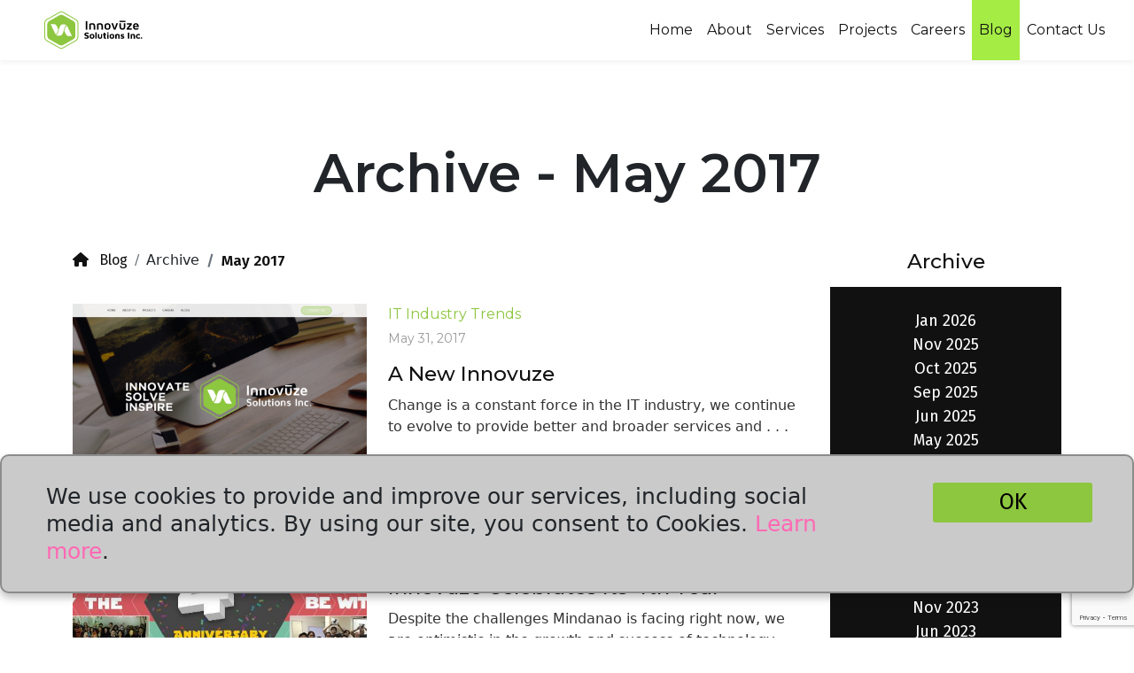

--- FILE ---
content_type: text/html; charset=UTF-8
request_url: https://www.innovuze.com/blog/archive/2017/5/
body_size: 6743
content:

        
<!DOCTYPE html>
<html lang="en-US">


    <head>
        <meta http-equiv="X-UA-Compatible" content="IE=edge"/>
        <meta charset="utf-8"/>
        <meta name="viewport" content="width=device-width, initial-scale=1.0, maximum-scale=1.0, user-scalable=no, viewport-fit=cover"/>
        <meta name="referrer" content="origin-when-cross-origin"/>

        <link rel="apple-touch-icon-precomposed" sizes="57x57" href="/assets/favicon/apple-touch-icon-57x57.png" />
        <link rel="apple-touch-icon-precomposed" sizes="114x114" href="/assets/favicon/apple-touch-icon-114x114.png" />
        <link rel="apple-touch-icon-precomposed" sizes="72x72" href="/assets/favicon/apple-touch-icon-72x72.png" />
        <link rel="apple-touch-icon-precomposed" sizes="144x144" href="/assets/favicon/apple-touch-icon-144x144.png" />
        <link rel="apple-touch-icon-precomposed" sizes="60x60" href="/assets/favicon/apple-touch-icon-60x60.png" />
        <link rel="apple-touch-icon-precomposed" sizes="120x120" href="/assets/favicon/apple-touch-icon-120x120.png" />
        <link rel="apple-touch-icon-precomposed" sizes="76x76" href="/assets/favicon/apple-touch-icon-76x76.png" />
        <link rel="apple-touch-icon-precomposed" sizes="152x152" href="/assets/favicon/apple-touch-icon-152x152.png" />
        <link rel="icon" type="image/png" href="/assets/favicon/favicon-196x196.png" sizes="196x196" />
        <link rel="icon" type="image/png" href="/assets/favicon/favicon-96x96.png" sizes="96x96" />
        <link rel="icon" type="image/png" href="/assets/favicon/favicon-32x32.png" sizes="32x32" />
        <link rel="icon" type="image/png" href="/assets/favicon/favicon-16x16.png" sizes="16x16" />
        <link rel="icon" type="image/png" href="/assets/favicon/favicon-128.png" sizes="128x128" />
        <meta name="apple-mobile-web-app-title" content="Innovuze">
        <meta name="application-name" content="Innovuze"/>
        <meta name="msapplication-TileColor" content="#FFFFFF" />
        <meta name="msapplication-TileImage" content="/assets/favicon/mstile-144x144.png" />
        <meta name="msapplication-square70x70logo" content="/assets/favicon/mstile-70x70.png" />
        <meta name="msapplication-square150x150logo" content="/assets/favicon/mstile-150x150.png" />
        <meta name="msapplication-wide310x150logo" content="/assets/favicon/mstile-310x150.png" />
        <meta name="msapplication-square310x310logo" content="/assets/favicon/mstile-310x310.png" />
        <link rel="shortcut icon" href="/assets/favicon/favicon.ico?_=1636958496590">

        				
	<title>IT Blog - Innovuze</title>
	<meta name="description" content="Innovuze Solutions Blog is a page dedicated to the company's activities updates, products and services content, and other company-related updates." />

	<meta property="fb:app_id" content="">
	<meta property="og:url" content="https://www.innovuze.com/blog/archive/2017/5/" />
	<meta property="og:type" content="website" />
	<meta property="og:title" content="IT Blog - Innovuze Solutions" />
	<meta property="og:image" content="https://www.innovuze.com/assets/uploads/images/_1200x630_crop_center-center_none/bulb.png" />
	<meta property="og:image:width" content="1200" />
	<meta property="og:image:height" content="630" />
	<meta property="og:description" content="Innovuze Solutions Blog is a page dedicated to the company&#039;s activities updates, products and services content, and other company-related updates." />
	<meta property="og:site_name" content="Innovuze" />
	<meta property="og:locale" content="en_US" />
	<meta property="og:locale:alternate" content="en_US" />
	
	<meta name="twitter:card" content="summary_large_image" />
	<meta name="twitter:site" content="" />
	<meta name="twitter:url" content="https://www.innovuze.com/blog/archive/2017/5/" />
	<meta name="twitter:title" content="IT Blog - Innovuze Solutions" />
	<meta name="twitter:description" content="Innovuze Solutions Blog is a page dedicated to the company&#039;s activities updates, products and services content, and other company-related updates." />
	<meta name="twitter:image" content="https://www.innovuze.com/assets/uploads/images/_1200x600_crop_center-center_none/bulb.png" />

	
	<link rel="home" href="https://www.innovuze.com/" />
	<link rel="canonical" href="https://www.innovuze.com/blog/archive/2017/5/">

                                    <meta name="keywords" content="IT Blog Solutions, IT Blog, IT Company in CDO, IT Company in the Philippines, Cagayan de Oro IT Company, Best IT Company in the Philippines, BPO Company in the Philippines">
                    
        <!-- Google Tag Manager -->
        <!-- End Google Tag Manager -->

        <!-- Google Analytics -->
        <script async src="https://www.googletagmanager.com/gtag/js?id=G-MCKDZK4KD9"></script>
        <script>
        window.dataLayer = window.dataLayer || [];
        function gtag(){dataLayer.push(arguments);}
        gtag('js', new Date());

        gtag('config', 'G-MCKDZK4KD9');
        </script>
         <!-- End Google Analytics -->

        <!-- Meta Pixel Code -->
        <script>
        !function(f,b,e,v,n,t,s)
        {if(f.fbq)return;n=f.fbq=function(){n.callMethod?
        n.callMethod.apply(n,arguments):n.queue.push(arguments)};
        if(!f._fbq)f._fbq=n;n.push=n;n.loaded=!0;n.version='2.0';
        n.queue=[];t=b.createElement(e);t.async=!0;
        t.src=v;s=b.getElementsByTagName(e)[0];
        s.parentNode.insertBefore(t,s)}(window, document,'script',
        'https://connect.facebook.net/en_US/fbevents.js');
        fbq('init', '905147590674471');
        fbq('track', 'PageView');
        </script>
        <noscript><img height="1" width="1" style="display:none"
        src="https://www.facebook.com/tr?id=905147590674471&ev=PageView&noscript=1"
        /></noscript>
        <!-- End Meta Pixel Code -->

        <link rel="stylesheet" href="https://www.innovuze.com/assets/css/bootstrap/bootstrap.min.css">
        <link rel="stylesheet" href="https://www.innovuze.com/assets/css/bootstrap/bootstrap-grid.min.css">
        <link rel="stylesheet" href="https://www.innovuze.com/assets/css/slick/slick.css">
        <link rel="stylesheet" href="https://www.innovuze.com/assets/css/slick/slick-theme.css">
        <link rel="stylesheet" href="https://www.innovuze.com/assets/css/style.1636958496590.css">
        <link rel="stylesheet" href="https://fonts.googleapis.com/css2?family=Montserrat:wght@100;200;400;500;600;700;800;900&display=swap">
		<link rel="stylesheet" href="https://fonts.googleapis.com/css2?family=Fira+Sans:wght@100;200;300;400;500;600;700;800;900&display=swap">
		<link rel="stylesheet" href="https://cdnjs.cloudflare.com/ajax/libs/font-awesome/6.1.1/css/all.min.css">

        <script type="text/javascript" src="https://www.innovuze.com/assets/js/vendor/jquery/jquery.min.js"></script>
        <script type="text/javascript" src="https://www.innovuze.com/assets/js/vendor/bootstrap/bootstrap.bundle.min.js"></script>
        <script type="text/javascript" src="https://www.innovuze.com/assets/js/vendor/slick/slick.min.js"></script>
        <script type="text/javascript" src="https://www.innovuze.com/assets/js/main.1636958496590-min.js"></script>
        
        <!-- https://pagination.js.org/ -->
        <script type="text/javascript" src="https://www.innovuze.com/assets/js/vendor/custom/pagination.js"></script>
        <!-- custom js script -->
		<script type="text/javascript" src="https://www.innovuze.com/assets/js/vendor/custom/custom.js"></script>
    </head>


    <body>
        <!-- Google Tag Manager (noscript) -->
        <!-- End Google Tag Manager (noscript) -->
        <div class="flash-message">
        
    </div>

                    <header> 
    <nav id="navbar" class="navbar navbar-other-page navbar-expand-lg fixed-top">
        <div class="container-xxl nav-height" >
            <a class="navbar-brand" href="/">
                                                <img src="https://www.innovuze.com/assets/img/ISI-logo.svg" alt="innovuze-solutions-logo" class="img-fluid isi-logo" id="isi-logo">
            </a>
            <button class="navbar-toggler" type="button" data-bs-toggle="collapse" data-bs-target="#navbarTogglerDemo01" aria-controls="navbarTogglerDemo01" aria-expanded="false" aria-label="Toggle navigation">
                    <i class="fa-solid fa-x close"></i>
                    <i class="fa-solid fa-bars menu-icon"></i>
            </button>
            <div class="collapse navbar-collapse" id="navbarTogglerDemo01">
                <ul class="navbar-nav ms-auto mb-2 mb-lg-0">
                    <li class="nav-item">
                        <a class="nav-link " href="/">Home</a>
                    </li>
                    <li class="nav-item">
                        <a class="nav-link" href="/#about-us">About</a>
                    </li>
                    <li class="nav-item">
                        <a class="nav-link" href="/#services">Services</a>
                    </li>
                    <li class="nav-item">
                        <a class="nav-link" href="/#projects">Projects</a>
                    </li>
                    <li class="nav-item ">
                        <a class="nav-link" href="/careers/">Careers</a>
                    </li>
                    <li class="nav-item active-menu">
                        <a class="nav-link" href="/blog/">Blog</a>
                    </li>
                    <li class="nav-item">
                        <a class="nav-link" href="#" data-bs-toggle="modal" data-bs-target="#contactUsModal">Contact Us</a>
                    </li>
                </ul>
            </div>
        </div>
    </nav> 
</header>


        
        <main class="innovuze-content ">
                    
    
        

        
        
        
    
        

<div style="margin-top: 80px;">
    <section class="blog-page" id="blog-page">
        <div class="container-lg">
            <h1 class="section-title text-center">Archive - May 2017</h1>
            <div class="row blog-page-wrapper">
                <div class="col-12 col-sm-12 col-md-9 col-lg-9">
                                            <div class="blog-breadcrumps">
                            <nav aria-label="breadcrumb">
                                <ol class="breadcrumb">
                                                                        <li class="breadcrumb-item"><a href="https://www.innovuze.com/blog/"><i class="fa-solid fa-house"></i>&nbsp;&nbsp; Blog</a></li>
                                    <li class="breadcrumb-item" aria-current="page">Archive</li>
                                    <li class="breadcrumb-item active" aria-current="page">May 2017</li>
                                </ol>
                            </nav>
                        </div>
                                        <div class="blog-page-list">
                                                    
                            <div class="border blog-page-item border-top-0 border-start-0 border-end-0">
                                <div class="row">
                                    <div class="col-sm-12 col-md-5">
                                        <div class="blog-page-blogImgThumb-wrapper">
                                            <a href="https://www.innovuze.com/blog/post/2017/5/a-new-innovuze/">
                                                
                                                <img src="https://www.innovuze.com/assets/uploads/images/thumbnails/ISI-2017-sec-1.png" class="blog-page-blogImgThumb" />
                                            </a>
                                        </div>
                                    </div>
                                    <div class="col-md-7">
                                        <p class="blog-page-category"><a href="/blog/category/it-industry-trends/">IT Industry Trends</a></p>
                                        <p class="blog-page-date">May 31, 2017</p>
                                        <h2 class="blog-page-title"><a href="https://www.innovuze.com/blog/post/2017/5/a-new-innovuze/">A New Innovuze</a></h2>
                                        <div class="blog-page-excerpt">Change is a constant force in the IT industry, we continue to evolve to provide better and broader services and . . .</div>
                                    </div>
                                </div>
                            </div>
                                                    
                            <div class="border blog-page-item border-top-0 border-start-0 border-end-0">
                                <div class="row">
                                    <div class="col-sm-12 col-md-5">
                                        <div class="blog-page-blogImgThumb-wrapper">
                                            <a href="https://www.innovuze.com/blog/post/2017/5/innovuze-celebrates-its-4th-year/">
                                                
                                                <img src="https://www.innovuze.com/assets/uploads/images/thumbnails/May-the-4th-cover-photo-final_XlYm1xL.jpg" class="blog-page-blogImgThumb" />
                                            </a>
                                        </div>
                                    </div>
                                    <div class="col-md-7">
                                        <p class="blog-page-category"><a href="/blog/category/company-event/">Company Event</a></p>
                                        <p class="blog-page-date">May 26, 2017</p>
                                        <h2 class="blog-page-title"><a href="https://www.innovuze.com/blog/post/2017/5/innovuze-celebrates-its-4th-year/">Innovuze Celebrates its 4th Year</a></h2>
                                        <div class="blog-page-excerpt">Despite the challenges Mindanao is facing right now, we are optimistic in the growth and success of technology . . .</div>
                                    </div>
                                </div>
                            </div>
                                            </div>

                                    </div>
                <div class="col-12 col-sm-12 col-md-3 col-lg-3 archive-wrapper">
                    
<h2 class="archive-title text-center">Archive</h2>
<div class="archive text-center">
                                    <div class="archive-item"><a href="/blog/archive/2026/1/">Jan 2026</a>
            </div>
                                            <div class="archive-item"><a href="/blog/archive/2025/11/">Nov 2025</a>
            </div>
                                <div class="archive-item"><a href="/blog/archive/2025/10/">Oct 2025</a>
            </div>
                                <div class="archive-item"><a href="/blog/archive/2025/9/">Sep 2025</a>
            </div>
                                <div class="archive-item"><a href="/blog/archive/2025/6/">Jun 2025</a>
            </div>
                                <div class="archive-item"><a href="/blog/archive/2025/5/">May 2025</a>
            </div>
                                <div class="archive-item"><a href="/blog/archive/2025/4/">Apr 2025</a>
            </div>
                                            <div class="archive-item"><a href="/blog/archive/2024/12/">Dec 2024</a>
            </div>
                                <div class="archive-item"><a href="/blog/archive/2024/11/">Nov 2024</a>
            </div>
                                <div class="archive-item"><a href="/blog/archive/2024/8/">Aug 2024</a>
            </div>
                                <div class="archive-item"><a href="/blog/archive/2024/5/">May 2024</a>
            </div>
                                            <div class="archive-item"><a href="/blog/archive/2023/12/">Dec 2023</a>
            </div>
                                <div class="archive-item"><a href="/blog/archive/2023/11/">Nov 2023</a>
            </div>
                                <div class="archive-item"><a href="/blog/archive/2023/6/">Jun 2023</a>
            </div>
                                <div class="archive-item"><a href="/blog/archive/2023/3/">Mar 2023</a>
            </div>
                                <div class="archive-item"><a href="/blog/archive/2023/2/">Feb 2023</a>
            </div>
                                <div class="archive-item"><a href="/blog/archive/2023/1/">Jan 2023</a>
            </div>
                                            <div class="archive-item"><a href="/blog/archive/2022/12/">Dec 2022</a>
            </div>
                                <div class="archive-item"><a href="/blog/archive/2022/7/">Jul 2022</a>
            </div>
                                <div class="archive-item"><a href="/blog/archive/2022/5/">May 2022</a>
            </div>
                                <div class="archive-item"><a href="/blog/archive/2022/4/">Apr 2022</a>
            </div>
                                <div class="archive-item"><a href="/blog/archive/2022/3/">Mar 2022</a>
            </div>
                                            <div class="archive-item"><a href="/blog/archive/2021/12/">Dec 2021</a>
            </div>
                                <div class="archive-item"><a href="/blog/archive/2021/2/">Feb 2021</a>
            </div>
                                            <div class="archive-item"><a href="/blog/archive/2020/6/">Jun 2020</a>
            </div>
                                <div class="archive-item"><a href="/blog/archive/2020/3/">Mar 2020</a>
            </div>
                                            <div class="archive-item"><a href="/blog/archive/2019/12/">Dec 2019</a>
            </div>
                                <div class="archive-item"><a href="/blog/archive/2019/11/">Nov 2019</a>
            </div>
                                <div class="archive-item"><a href="/blog/archive/2019/10/">Oct 2019</a>
            </div>
                                <div class="archive-item"><a href="/blog/archive/2019/8/">Aug 2019</a>
            </div>
                                <div class="archive-item"><a href="/blog/archive/2019/7/">Jul 2019</a>
            </div>
                                <div class="archive-item"><a href="/blog/archive/2019/6/">Jun 2019</a>
            </div>
                                <div class="archive-item"><a href="/blog/archive/2019/5/">May 2019</a>
            </div>
                                            <div class="archive-item"><a href="/blog/archive/2018/11/">Nov 2018</a>
            </div>
                                <div class="archive-item"><a href="/blog/archive/2018/8/">Aug 2018</a>
            </div>
                                <div class="archive-item"><a href="/blog/archive/2018/2/">Feb 2018</a>
            </div>
                                            <div class="archive-item"><a href="/blog/archive/2017/12/">Dec 2017</a>
            </div>
                                <div class="archive-item"><a href="/blog/archive/2017/11/">Nov 2017</a>
            </div>
                                <div class="archive-item"><a href="/blog/archive/2017/10/">Oct 2017</a>
            </div>
                                <div class="archive-item"><a href="/blog/archive/2017/9/">Sep 2017</a>
            </div>
                                <div class="archive-item"><a href="/blog/archive/2017/5/">May 2017</a>
            </div>
            </div>
                </div>
            </div>
        </div>
    </section>
</div>


<section class="contact-us" id="contact-us">
    <div class="modal fade" id="contactUsModal" data-bs-backdrop="static" data-bs-keyboard="false" aria-labelledby="staticBackdropLabel" aria-hidden="true" tabindex="-1">
        <div class="modal-dialog modal-xl modal-dialog-centered">
            <div class="modal-content">
                <div class="modal-body">
                    <div class="btn-close-wrapper text-end">
                        <button type="button" class="btn-close close-form-modal" data-bs-dismiss="modal" aria-label="Close">
                            <span class="fa-stack fa-2x">	
                                <i class="fa-solid fa-x fa-stack-1x"></i>
                                                            </span>
                        </button>
                    </div>
                    <div class="container">
                        <div class="row justify-content-center">
                            <div class="col-lg-6 submit-success-message alert-success hidden text-center">
                                    Your message has been sent. We will get back to you soon.
                            </div>
                        </div>
                        <div class="row">
                                                       
                                <div class="col-md-12 col-lg-8 first-col">
                                                                



<h2 class="contact-us-title">Contact Us</h2>
<p class="contact-us-subtitle">Our team would love to hear from you!</p>

<form class="needs-validation" method="post" action="" accept-charset="UTF-8" id="getintouch">
    <div class="mb-3">
        <label for="name" class="form-label labels">Name <span class="label-required">*</span></label>
        <input type="text" id="name" class="name form-field form-control" name="message[name]" value="" maxlength="32" autocomplete="name" placeholder="Name" data-validation-rules="required, name" data-readable-name="Name">
            <div class="errors">
            </div>

    </div>
    <div class="mb-3">
        <label for="email" class="form-label labels">Email <span class="label-required">*</span></label>
        <input type="email" id="email" class="email form-field form-control" name="message[email]" value="" autocomplete="email" placeholder="Email address" data-validation-rules="required, email" data-readable-name="Email">
            <div class="errors">
            </div>

    </div>
    <div class="mb-3">
        <label for="subject" class="form-label labels">Subject  <span class="label-required">*</span></label>
        <input type="text" id="subject" class="subject form-field form-control" name="message[subject]" value="" placeholder="Subject" data-validation-rules="required, subject" data-readable-name="Subject">
            <div class="errors">
            </div>
   
    </div> 
    <div class="mb-3">
        <label for="message" class="form-label labels message-lbl">Message <span class="label-required">*</span></label>
        <textarea id="message" class="body form-field form-control" name="message[body]" rows="5" placeholder="Message" data-validation-rules="required" data-readable-name="Message"></textarea>
            <div class="errors">
            </div>

    </div>
    <div class="submit-message">
        <div class="row">
            <div class="col-12 col-sm-12 col-md-12 col-lg-12 col-xl-6 col-xxl-6">
                <div class="recaptcha-container">
                    <div id="recaptcha" class="recaptcha form-field" data-sitekey="6LdGL00iAAAAAEtLdxGq2AqhmvSoiHlmrteTBwA8">
                        <input type="hidden" id="recaptcha-field-contact-us" name="g-recaptcha-response" value=""><input type="hidden" name="g-recaptcha-action" value="893629c4e4a99589c7323f3282d6456afe56dfdf26d26676ffbe3d9631c3d54bcontact_us">
<script src="https://www.google.com/recaptcha/api.js?render=6LfWG_8jAAAAAH1Ut0f7IU_9VT9H4e2OjT84i6f3"></script>
<script>
    grecaptcha.ready(function() {
        grecaptcha.execute("6LfWG_8jAAAAAH1Ut0f7IU_9VT9H4e2OjT84i6f3", {
            action: "contact_us"
        }).then(function(token) {
            document.getElementById("recaptcha-field-contact-us").value = token;
        });
    });
</script>

                    </div>
                        <div class="errors">
            </div>

                </div>
            </div>
            <div class="col-12 col-sm-12 col-md-12 col-lg-12 col-xl-6 col-xxl-6"> 
                <button type="button" class="btn contactUs-btn float-end" id="getintouch-submit">Send Message</button>
            </div>
        </div>
    </div>

    <input type="hidden" name="form-id" value="contact-us">
        <input type="hidden" id="toEmail" name="toEmail" value="581ceb9ad7d41fbb5f2e4205384557bd2682980fd55cdc25cfadfc02d86a50d1contact@innovuze.com">
    <input type="hidden" name="CRAFT_CSRF_TOKEN" value="MgJ6QXl3zSD2J0OO8COEK4e3Xa_WObXS8Qt7mOVfwSbhyQ1Om49-1kt3DyASDqNJtVAgycB30m_M52n44V3E66dqM_-_L5tTroM7fvr6LJ8=">
    <input type="hidden" name="action" value="contact-form/send">
    <input type="hidden" name="redirect" value="55b20301540d90796e783292a5df8cd27df6a202123562bf6a0df6073c709bd9redirects/success?from={fromName}">

    
</form>

                            </div>
                                                        <div class="col-md-12 col-lg-4 second-col">
                                
                                <div class="site-infos">
                                    <div class="row">
                                        <div class="col-sm-12 info">
                                            <div class="info-wrapper">
                                                <span class="spanIcon"><img src="https://www.innovuze.com/assets/img/email-logo.png" class="img-fluid" /></span>
                                                <span class="info-title">&nbsp;&nbsp;Reach us</span>
                                                <p><a href="mailto:contact@innovuze.com">contact@innovuze.com</a></p>
                                            </div>
                                        </div>
                                        <div class="col-sm-12 info">
                                            <div class="info-wrapper">
                                                <span class="spanIcon"><img src="https://www.innovuze.com/assets/img/facebook-logo.png" class="img-fluid" /></span>
                                                <span class="info-title">&nbsp;&nbsp;Message us</span>
                                                <p><a href="http://fb.me/innovuzesolutions" target="_blank">fb.me/innovuzesolutions</a></p>
                                            </div>
                                        </div>
                                        <div class="col-sm-12 info">
                                            <div class="info-wrapper">
                                                <span class="spanIcon"><img src="https://www.innovuze.com/assets/img//phone-call-logo.png" class="img-fluid" /></span>
                                                <span class="info-title">&nbsp;&nbsp;Contact us</span>
                                                <p><a href="tel:(+63) 917 770 7799">(+63) 917 770 7799</a></p>
                                            </div>
                                        </div>
                                        <div class="col-sm-12 info">
                                            <div class="info-wrapper">
                                                <span class="spanIcon"><img src="https://www.innovuze.com/assets/img/map-logo.png" class="img-fluid" /></span>
                                                <span class="info-title">&nbsp;&nbsp;Visit us</span>
                                                <p>5th Level, Gateway Tower 1, Limketkai Center</p>
                                            </div>
                                        </div>

                                    </div>

                                </div>
                            </div>
                        </div>
                    </div>
                </div>
            </div>
        </div>
    </div>
</section>

    
 
        </main>
       
                    <footer> 
    <div class="nav-footer" id="nav-footer">
        <div class="container-fluid">
            <div class="row">
                <div id="copyright-wrapper" class="col-sm-12 col-md-10 col-lg-8 copyright-wrapper align-self-center text-center">
                    <span class="first-span order-last order-sm-last order-md-first">&copy; 2022 Innovuze Solutions, Inc. All Rights Reserved &nbsp;&nbsp;&nbsp;<span class="bar">|</span></span>
                    <span class="second-span order-first order-sm-first order-md-second">
                                                                                <a href="https://www.innovuze.com/privacy-policy/" target="_blank" class="btn btn-link" role="button">Privacy Policy</a>
                                                                                <a href="https://www.innovuze.com/terms-and-conditions-of-use/" target="" class="btn btn-link" role="button">Terms of Use</a>
                                            </span>
                </div>
                <div class="col-sm-12 col-md-2 col-lg-4 socialmed-wrapper order-first order-sm-first order-md-last text-center text-sm-center text-md-center text-xl-center">
                                                                                            <a href="https://www.facebook.com/innovuzesolutions"
                            target="_blank"
                            class="btn btn-link">
                            <img src="https://www.innovuze.com/assets/uploads/images/icons/facebook-circle-white.svg"
                                    class="socmed-img"
                                    alt="Facebook circle white">
                            <img src="https://www.innovuze.com/assets/uploads/images/icons/facebook-circle-green.svg" class="socmed-img-hover">
                        </a>
                                                                                            <a href="https://www.linkedin.com/company/innovuze-solutions-inc-"
                            target="_blank"
                            class="btn btn-link">
                            <img src="https://www.innovuze.com/assets/uploads/images/icons/linkin-white.svg"
                                    class="socmed-img"
                                    alt="Linkin white">
                            <img src="https://www.innovuze.com/assets/uploads/images/icons/linkin-green.svg" class="socmed-img-hover">
                        </a>
                                    </div>
            </div>
        </div>
    </div>
</footer>        
        <div class="cookie-banner active hidden bottom"
     data-button-behavior="accept">
    <div class="cookie-banner-main d-flex align-items-center flex-column">
        <div class="close-cookie-banner">&times;</div>

        <div class="cookie-banner-content max-width d-flex flex-column flex-md-row justify-content-between">
            <div class="text custom-bullets">
                <p>We use cookies to provide and improve our services, including social media and analytics. By using our site, you consent to Cookies. <a href="https://www.innovuze.com/privacy-policy/" target="_blank" rel="noreferrer noopener">Learn more</a>.</p>
            </div>
            <div class="button-holder">
                


<a href="#" target=""
    class="primary-button btn button">
    OK
</a>
            </div>

        </div>
    </div>

</div>
    </body>

</html>



--- FILE ---
content_type: text/html; charset=utf-8
request_url: https://www.google.com/recaptcha/api2/anchor?ar=1&k=6LfWG_8jAAAAAH1Ut0f7IU_9VT9H4e2OjT84i6f3&co=aHR0cHM6Ly93d3cuaW5ub3Z1emUuY29tOjQ0Mw..&hl=en&v=PoyoqOPhxBO7pBk68S4YbpHZ&size=invisible&anchor-ms=20000&execute-ms=30000&cb=31qzaw9q0k7l
body_size: 48690
content:
<!DOCTYPE HTML><html dir="ltr" lang="en"><head><meta http-equiv="Content-Type" content="text/html; charset=UTF-8">
<meta http-equiv="X-UA-Compatible" content="IE=edge">
<title>reCAPTCHA</title>
<style type="text/css">
/* cyrillic-ext */
@font-face {
  font-family: 'Roboto';
  font-style: normal;
  font-weight: 400;
  font-stretch: 100%;
  src: url(//fonts.gstatic.com/s/roboto/v48/KFO7CnqEu92Fr1ME7kSn66aGLdTylUAMa3GUBHMdazTgWw.woff2) format('woff2');
  unicode-range: U+0460-052F, U+1C80-1C8A, U+20B4, U+2DE0-2DFF, U+A640-A69F, U+FE2E-FE2F;
}
/* cyrillic */
@font-face {
  font-family: 'Roboto';
  font-style: normal;
  font-weight: 400;
  font-stretch: 100%;
  src: url(//fonts.gstatic.com/s/roboto/v48/KFO7CnqEu92Fr1ME7kSn66aGLdTylUAMa3iUBHMdazTgWw.woff2) format('woff2');
  unicode-range: U+0301, U+0400-045F, U+0490-0491, U+04B0-04B1, U+2116;
}
/* greek-ext */
@font-face {
  font-family: 'Roboto';
  font-style: normal;
  font-weight: 400;
  font-stretch: 100%;
  src: url(//fonts.gstatic.com/s/roboto/v48/KFO7CnqEu92Fr1ME7kSn66aGLdTylUAMa3CUBHMdazTgWw.woff2) format('woff2');
  unicode-range: U+1F00-1FFF;
}
/* greek */
@font-face {
  font-family: 'Roboto';
  font-style: normal;
  font-weight: 400;
  font-stretch: 100%;
  src: url(//fonts.gstatic.com/s/roboto/v48/KFO7CnqEu92Fr1ME7kSn66aGLdTylUAMa3-UBHMdazTgWw.woff2) format('woff2');
  unicode-range: U+0370-0377, U+037A-037F, U+0384-038A, U+038C, U+038E-03A1, U+03A3-03FF;
}
/* math */
@font-face {
  font-family: 'Roboto';
  font-style: normal;
  font-weight: 400;
  font-stretch: 100%;
  src: url(//fonts.gstatic.com/s/roboto/v48/KFO7CnqEu92Fr1ME7kSn66aGLdTylUAMawCUBHMdazTgWw.woff2) format('woff2');
  unicode-range: U+0302-0303, U+0305, U+0307-0308, U+0310, U+0312, U+0315, U+031A, U+0326-0327, U+032C, U+032F-0330, U+0332-0333, U+0338, U+033A, U+0346, U+034D, U+0391-03A1, U+03A3-03A9, U+03B1-03C9, U+03D1, U+03D5-03D6, U+03F0-03F1, U+03F4-03F5, U+2016-2017, U+2034-2038, U+203C, U+2040, U+2043, U+2047, U+2050, U+2057, U+205F, U+2070-2071, U+2074-208E, U+2090-209C, U+20D0-20DC, U+20E1, U+20E5-20EF, U+2100-2112, U+2114-2115, U+2117-2121, U+2123-214F, U+2190, U+2192, U+2194-21AE, U+21B0-21E5, U+21F1-21F2, U+21F4-2211, U+2213-2214, U+2216-22FF, U+2308-230B, U+2310, U+2319, U+231C-2321, U+2336-237A, U+237C, U+2395, U+239B-23B7, U+23D0, U+23DC-23E1, U+2474-2475, U+25AF, U+25B3, U+25B7, U+25BD, U+25C1, U+25CA, U+25CC, U+25FB, U+266D-266F, U+27C0-27FF, U+2900-2AFF, U+2B0E-2B11, U+2B30-2B4C, U+2BFE, U+3030, U+FF5B, U+FF5D, U+1D400-1D7FF, U+1EE00-1EEFF;
}
/* symbols */
@font-face {
  font-family: 'Roboto';
  font-style: normal;
  font-weight: 400;
  font-stretch: 100%;
  src: url(//fonts.gstatic.com/s/roboto/v48/KFO7CnqEu92Fr1ME7kSn66aGLdTylUAMaxKUBHMdazTgWw.woff2) format('woff2');
  unicode-range: U+0001-000C, U+000E-001F, U+007F-009F, U+20DD-20E0, U+20E2-20E4, U+2150-218F, U+2190, U+2192, U+2194-2199, U+21AF, U+21E6-21F0, U+21F3, U+2218-2219, U+2299, U+22C4-22C6, U+2300-243F, U+2440-244A, U+2460-24FF, U+25A0-27BF, U+2800-28FF, U+2921-2922, U+2981, U+29BF, U+29EB, U+2B00-2BFF, U+4DC0-4DFF, U+FFF9-FFFB, U+10140-1018E, U+10190-1019C, U+101A0, U+101D0-101FD, U+102E0-102FB, U+10E60-10E7E, U+1D2C0-1D2D3, U+1D2E0-1D37F, U+1F000-1F0FF, U+1F100-1F1AD, U+1F1E6-1F1FF, U+1F30D-1F30F, U+1F315, U+1F31C, U+1F31E, U+1F320-1F32C, U+1F336, U+1F378, U+1F37D, U+1F382, U+1F393-1F39F, U+1F3A7-1F3A8, U+1F3AC-1F3AF, U+1F3C2, U+1F3C4-1F3C6, U+1F3CA-1F3CE, U+1F3D4-1F3E0, U+1F3ED, U+1F3F1-1F3F3, U+1F3F5-1F3F7, U+1F408, U+1F415, U+1F41F, U+1F426, U+1F43F, U+1F441-1F442, U+1F444, U+1F446-1F449, U+1F44C-1F44E, U+1F453, U+1F46A, U+1F47D, U+1F4A3, U+1F4B0, U+1F4B3, U+1F4B9, U+1F4BB, U+1F4BF, U+1F4C8-1F4CB, U+1F4D6, U+1F4DA, U+1F4DF, U+1F4E3-1F4E6, U+1F4EA-1F4ED, U+1F4F7, U+1F4F9-1F4FB, U+1F4FD-1F4FE, U+1F503, U+1F507-1F50B, U+1F50D, U+1F512-1F513, U+1F53E-1F54A, U+1F54F-1F5FA, U+1F610, U+1F650-1F67F, U+1F687, U+1F68D, U+1F691, U+1F694, U+1F698, U+1F6AD, U+1F6B2, U+1F6B9-1F6BA, U+1F6BC, U+1F6C6-1F6CF, U+1F6D3-1F6D7, U+1F6E0-1F6EA, U+1F6F0-1F6F3, U+1F6F7-1F6FC, U+1F700-1F7FF, U+1F800-1F80B, U+1F810-1F847, U+1F850-1F859, U+1F860-1F887, U+1F890-1F8AD, U+1F8B0-1F8BB, U+1F8C0-1F8C1, U+1F900-1F90B, U+1F93B, U+1F946, U+1F984, U+1F996, U+1F9E9, U+1FA00-1FA6F, U+1FA70-1FA7C, U+1FA80-1FA89, U+1FA8F-1FAC6, U+1FACE-1FADC, U+1FADF-1FAE9, U+1FAF0-1FAF8, U+1FB00-1FBFF;
}
/* vietnamese */
@font-face {
  font-family: 'Roboto';
  font-style: normal;
  font-weight: 400;
  font-stretch: 100%;
  src: url(//fonts.gstatic.com/s/roboto/v48/KFO7CnqEu92Fr1ME7kSn66aGLdTylUAMa3OUBHMdazTgWw.woff2) format('woff2');
  unicode-range: U+0102-0103, U+0110-0111, U+0128-0129, U+0168-0169, U+01A0-01A1, U+01AF-01B0, U+0300-0301, U+0303-0304, U+0308-0309, U+0323, U+0329, U+1EA0-1EF9, U+20AB;
}
/* latin-ext */
@font-face {
  font-family: 'Roboto';
  font-style: normal;
  font-weight: 400;
  font-stretch: 100%;
  src: url(//fonts.gstatic.com/s/roboto/v48/KFO7CnqEu92Fr1ME7kSn66aGLdTylUAMa3KUBHMdazTgWw.woff2) format('woff2');
  unicode-range: U+0100-02BA, U+02BD-02C5, U+02C7-02CC, U+02CE-02D7, U+02DD-02FF, U+0304, U+0308, U+0329, U+1D00-1DBF, U+1E00-1E9F, U+1EF2-1EFF, U+2020, U+20A0-20AB, U+20AD-20C0, U+2113, U+2C60-2C7F, U+A720-A7FF;
}
/* latin */
@font-face {
  font-family: 'Roboto';
  font-style: normal;
  font-weight: 400;
  font-stretch: 100%;
  src: url(//fonts.gstatic.com/s/roboto/v48/KFO7CnqEu92Fr1ME7kSn66aGLdTylUAMa3yUBHMdazQ.woff2) format('woff2');
  unicode-range: U+0000-00FF, U+0131, U+0152-0153, U+02BB-02BC, U+02C6, U+02DA, U+02DC, U+0304, U+0308, U+0329, U+2000-206F, U+20AC, U+2122, U+2191, U+2193, U+2212, U+2215, U+FEFF, U+FFFD;
}
/* cyrillic-ext */
@font-face {
  font-family: 'Roboto';
  font-style: normal;
  font-weight: 500;
  font-stretch: 100%;
  src: url(//fonts.gstatic.com/s/roboto/v48/KFO7CnqEu92Fr1ME7kSn66aGLdTylUAMa3GUBHMdazTgWw.woff2) format('woff2');
  unicode-range: U+0460-052F, U+1C80-1C8A, U+20B4, U+2DE0-2DFF, U+A640-A69F, U+FE2E-FE2F;
}
/* cyrillic */
@font-face {
  font-family: 'Roboto';
  font-style: normal;
  font-weight: 500;
  font-stretch: 100%;
  src: url(//fonts.gstatic.com/s/roboto/v48/KFO7CnqEu92Fr1ME7kSn66aGLdTylUAMa3iUBHMdazTgWw.woff2) format('woff2');
  unicode-range: U+0301, U+0400-045F, U+0490-0491, U+04B0-04B1, U+2116;
}
/* greek-ext */
@font-face {
  font-family: 'Roboto';
  font-style: normal;
  font-weight: 500;
  font-stretch: 100%;
  src: url(//fonts.gstatic.com/s/roboto/v48/KFO7CnqEu92Fr1ME7kSn66aGLdTylUAMa3CUBHMdazTgWw.woff2) format('woff2');
  unicode-range: U+1F00-1FFF;
}
/* greek */
@font-face {
  font-family: 'Roboto';
  font-style: normal;
  font-weight: 500;
  font-stretch: 100%;
  src: url(//fonts.gstatic.com/s/roboto/v48/KFO7CnqEu92Fr1ME7kSn66aGLdTylUAMa3-UBHMdazTgWw.woff2) format('woff2');
  unicode-range: U+0370-0377, U+037A-037F, U+0384-038A, U+038C, U+038E-03A1, U+03A3-03FF;
}
/* math */
@font-face {
  font-family: 'Roboto';
  font-style: normal;
  font-weight: 500;
  font-stretch: 100%;
  src: url(//fonts.gstatic.com/s/roboto/v48/KFO7CnqEu92Fr1ME7kSn66aGLdTylUAMawCUBHMdazTgWw.woff2) format('woff2');
  unicode-range: U+0302-0303, U+0305, U+0307-0308, U+0310, U+0312, U+0315, U+031A, U+0326-0327, U+032C, U+032F-0330, U+0332-0333, U+0338, U+033A, U+0346, U+034D, U+0391-03A1, U+03A3-03A9, U+03B1-03C9, U+03D1, U+03D5-03D6, U+03F0-03F1, U+03F4-03F5, U+2016-2017, U+2034-2038, U+203C, U+2040, U+2043, U+2047, U+2050, U+2057, U+205F, U+2070-2071, U+2074-208E, U+2090-209C, U+20D0-20DC, U+20E1, U+20E5-20EF, U+2100-2112, U+2114-2115, U+2117-2121, U+2123-214F, U+2190, U+2192, U+2194-21AE, U+21B0-21E5, U+21F1-21F2, U+21F4-2211, U+2213-2214, U+2216-22FF, U+2308-230B, U+2310, U+2319, U+231C-2321, U+2336-237A, U+237C, U+2395, U+239B-23B7, U+23D0, U+23DC-23E1, U+2474-2475, U+25AF, U+25B3, U+25B7, U+25BD, U+25C1, U+25CA, U+25CC, U+25FB, U+266D-266F, U+27C0-27FF, U+2900-2AFF, U+2B0E-2B11, U+2B30-2B4C, U+2BFE, U+3030, U+FF5B, U+FF5D, U+1D400-1D7FF, U+1EE00-1EEFF;
}
/* symbols */
@font-face {
  font-family: 'Roboto';
  font-style: normal;
  font-weight: 500;
  font-stretch: 100%;
  src: url(//fonts.gstatic.com/s/roboto/v48/KFO7CnqEu92Fr1ME7kSn66aGLdTylUAMaxKUBHMdazTgWw.woff2) format('woff2');
  unicode-range: U+0001-000C, U+000E-001F, U+007F-009F, U+20DD-20E0, U+20E2-20E4, U+2150-218F, U+2190, U+2192, U+2194-2199, U+21AF, U+21E6-21F0, U+21F3, U+2218-2219, U+2299, U+22C4-22C6, U+2300-243F, U+2440-244A, U+2460-24FF, U+25A0-27BF, U+2800-28FF, U+2921-2922, U+2981, U+29BF, U+29EB, U+2B00-2BFF, U+4DC0-4DFF, U+FFF9-FFFB, U+10140-1018E, U+10190-1019C, U+101A0, U+101D0-101FD, U+102E0-102FB, U+10E60-10E7E, U+1D2C0-1D2D3, U+1D2E0-1D37F, U+1F000-1F0FF, U+1F100-1F1AD, U+1F1E6-1F1FF, U+1F30D-1F30F, U+1F315, U+1F31C, U+1F31E, U+1F320-1F32C, U+1F336, U+1F378, U+1F37D, U+1F382, U+1F393-1F39F, U+1F3A7-1F3A8, U+1F3AC-1F3AF, U+1F3C2, U+1F3C4-1F3C6, U+1F3CA-1F3CE, U+1F3D4-1F3E0, U+1F3ED, U+1F3F1-1F3F3, U+1F3F5-1F3F7, U+1F408, U+1F415, U+1F41F, U+1F426, U+1F43F, U+1F441-1F442, U+1F444, U+1F446-1F449, U+1F44C-1F44E, U+1F453, U+1F46A, U+1F47D, U+1F4A3, U+1F4B0, U+1F4B3, U+1F4B9, U+1F4BB, U+1F4BF, U+1F4C8-1F4CB, U+1F4D6, U+1F4DA, U+1F4DF, U+1F4E3-1F4E6, U+1F4EA-1F4ED, U+1F4F7, U+1F4F9-1F4FB, U+1F4FD-1F4FE, U+1F503, U+1F507-1F50B, U+1F50D, U+1F512-1F513, U+1F53E-1F54A, U+1F54F-1F5FA, U+1F610, U+1F650-1F67F, U+1F687, U+1F68D, U+1F691, U+1F694, U+1F698, U+1F6AD, U+1F6B2, U+1F6B9-1F6BA, U+1F6BC, U+1F6C6-1F6CF, U+1F6D3-1F6D7, U+1F6E0-1F6EA, U+1F6F0-1F6F3, U+1F6F7-1F6FC, U+1F700-1F7FF, U+1F800-1F80B, U+1F810-1F847, U+1F850-1F859, U+1F860-1F887, U+1F890-1F8AD, U+1F8B0-1F8BB, U+1F8C0-1F8C1, U+1F900-1F90B, U+1F93B, U+1F946, U+1F984, U+1F996, U+1F9E9, U+1FA00-1FA6F, U+1FA70-1FA7C, U+1FA80-1FA89, U+1FA8F-1FAC6, U+1FACE-1FADC, U+1FADF-1FAE9, U+1FAF0-1FAF8, U+1FB00-1FBFF;
}
/* vietnamese */
@font-face {
  font-family: 'Roboto';
  font-style: normal;
  font-weight: 500;
  font-stretch: 100%;
  src: url(//fonts.gstatic.com/s/roboto/v48/KFO7CnqEu92Fr1ME7kSn66aGLdTylUAMa3OUBHMdazTgWw.woff2) format('woff2');
  unicode-range: U+0102-0103, U+0110-0111, U+0128-0129, U+0168-0169, U+01A0-01A1, U+01AF-01B0, U+0300-0301, U+0303-0304, U+0308-0309, U+0323, U+0329, U+1EA0-1EF9, U+20AB;
}
/* latin-ext */
@font-face {
  font-family: 'Roboto';
  font-style: normal;
  font-weight: 500;
  font-stretch: 100%;
  src: url(//fonts.gstatic.com/s/roboto/v48/KFO7CnqEu92Fr1ME7kSn66aGLdTylUAMa3KUBHMdazTgWw.woff2) format('woff2');
  unicode-range: U+0100-02BA, U+02BD-02C5, U+02C7-02CC, U+02CE-02D7, U+02DD-02FF, U+0304, U+0308, U+0329, U+1D00-1DBF, U+1E00-1E9F, U+1EF2-1EFF, U+2020, U+20A0-20AB, U+20AD-20C0, U+2113, U+2C60-2C7F, U+A720-A7FF;
}
/* latin */
@font-face {
  font-family: 'Roboto';
  font-style: normal;
  font-weight: 500;
  font-stretch: 100%;
  src: url(//fonts.gstatic.com/s/roboto/v48/KFO7CnqEu92Fr1ME7kSn66aGLdTylUAMa3yUBHMdazQ.woff2) format('woff2');
  unicode-range: U+0000-00FF, U+0131, U+0152-0153, U+02BB-02BC, U+02C6, U+02DA, U+02DC, U+0304, U+0308, U+0329, U+2000-206F, U+20AC, U+2122, U+2191, U+2193, U+2212, U+2215, U+FEFF, U+FFFD;
}
/* cyrillic-ext */
@font-face {
  font-family: 'Roboto';
  font-style: normal;
  font-weight: 900;
  font-stretch: 100%;
  src: url(//fonts.gstatic.com/s/roboto/v48/KFO7CnqEu92Fr1ME7kSn66aGLdTylUAMa3GUBHMdazTgWw.woff2) format('woff2');
  unicode-range: U+0460-052F, U+1C80-1C8A, U+20B4, U+2DE0-2DFF, U+A640-A69F, U+FE2E-FE2F;
}
/* cyrillic */
@font-face {
  font-family: 'Roboto';
  font-style: normal;
  font-weight: 900;
  font-stretch: 100%;
  src: url(//fonts.gstatic.com/s/roboto/v48/KFO7CnqEu92Fr1ME7kSn66aGLdTylUAMa3iUBHMdazTgWw.woff2) format('woff2');
  unicode-range: U+0301, U+0400-045F, U+0490-0491, U+04B0-04B1, U+2116;
}
/* greek-ext */
@font-face {
  font-family: 'Roboto';
  font-style: normal;
  font-weight: 900;
  font-stretch: 100%;
  src: url(//fonts.gstatic.com/s/roboto/v48/KFO7CnqEu92Fr1ME7kSn66aGLdTylUAMa3CUBHMdazTgWw.woff2) format('woff2');
  unicode-range: U+1F00-1FFF;
}
/* greek */
@font-face {
  font-family: 'Roboto';
  font-style: normal;
  font-weight: 900;
  font-stretch: 100%;
  src: url(//fonts.gstatic.com/s/roboto/v48/KFO7CnqEu92Fr1ME7kSn66aGLdTylUAMa3-UBHMdazTgWw.woff2) format('woff2');
  unicode-range: U+0370-0377, U+037A-037F, U+0384-038A, U+038C, U+038E-03A1, U+03A3-03FF;
}
/* math */
@font-face {
  font-family: 'Roboto';
  font-style: normal;
  font-weight: 900;
  font-stretch: 100%;
  src: url(//fonts.gstatic.com/s/roboto/v48/KFO7CnqEu92Fr1ME7kSn66aGLdTylUAMawCUBHMdazTgWw.woff2) format('woff2');
  unicode-range: U+0302-0303, U+0305, U+0307-0308, U+0310, U+0312, U+0315, U+031A, U+0326-0327, U+032C, U+032F-0330, U+0332-0333, U+0338, U+033A, U+0346, U+034D, U+0391-03A1, U+03A3-03A9, U+03B1-03C9, U+03D1, U+03D5-03D6, U+03F0-03F1, U+03F4-03F5, U+2016-2017, U+2034-2038, U+203C, U+2040, U+2043, U+2047, U+2050, U+2057, U+205F, U+2070-2071, U+2074-208E, U+2090-209C, U+20D0-20DC, U+20E1, U+20E5-20EF, U+2100-2112, U+2114-2115, U+2117-2121, U+2123-214F, U+2190, U+2192, U+2194-21AE, U+21B0-21E5, U+21F1-21F2, U+21F4-2211, U+2213-2214, U+2216-22FF, U+2308-230B, U+2310, U+2319, U+231C-2321, U+2336-237A, U+237C, U+2395, U+239B-23B7, U+23D0, U+23DC-23E1, U+2474-2475, U+25AF, U+25B3, U+25B7, U+25BD, U+25C1, U+25CA, U+25CC, U+25FB, U+266D-266F, U+27C0-27FF, U+2900-2AFF, U+2B0E-2B11, U+2B30-2B4C, U+2BFE, U+3030, U+FF5B, U+FF5D, U+1D400-1D7FF, U+1EE00-1EEFF;
}
/* symbols */
@font-face {
  font-family: 'Roboto';
  font-style: normal;
  font-weight: 900;
  font-stretch: 100%;
  src: url(//fonts.gstatic.com/s/roboto/v48/KFO7CnqEu92Fr1ME7kSn66aGLdTylUAMaxKUBHMdazTgWw.woff2) format('woff2');
  unicode-range: U+0001-000C, U+000E-001F, U+007F-009F, U+20DD-20E0, U+20E2-20E4, U+2150-218F, U+2190, U+2192, U+2194-2199, U+21AF, U+21E6-21F0, U+21F3, U+2218-2219, U+2299, U+22C4-22C6, U+2300-243F, U+2440-244A, U+2460-24FF, U+25A0-27BF, U+2800-28FF, U+2921-2922, U+2981, U+29BF, U+29EB, U+2B00-2BFF, U+4DC0-4DFF, U+FFF9-FFFB, U+10140-1018E, U+10190-1019C, U+101A0, U+101D0-101FD, U+102E0-102FB, U+10E60-10E7E, U+1D2C0-1D2D3, U+1D2E0-1D37F, U+1F000-1F0FF, U+1F100-1F1AD, U+1F1E6-1F1FF, U+1F30D-1F30F, U+1F315, U+1F31C, U+1F31E, U+1F320-1F32C, U+1F336, U+1F378, U+1F37D, U+1F382, U+1F393-1F39F, U+1F3A7-1F3A8, U+1F3AC-1F3AF, U+1F3C2, U+1F3C4-1F3C6, U+1F3CA-1F3CE, U+1F3D4-1F3E0, U+1F3ED, U+1F3F1-1F3F3, U+1F3F5-1F3F7, U+1F408, U+1F415, U+1F41F, U+1F426, U+1F43F, U+1F441-1F442, U+1F444, U+1F446-1F449, U+1F44C-1F44E, U+1F453, U+1F46A, U+1F47D, U+1F4A3, U+1F4B0, U+1F4B3, U+1F4B9, U+1F4BB, U+1F4BF, U+1F4C8-1F4CB, U+1F4D6, U+1F4DA, U+1F4DF, U+1F4E3-1F4E6, U+1F4EA-1F4ED, U+1F4F7, U+1F4F9-1F4FB, U+1F4FD-1F4FE, U+1F503, U+1F507-1F50B, U+1F50D, U+1F512-1F513, U+1F53E-1F54A, U+1F54F-1F5FA, U+1F610, U+1F650-1F67F, U+1F687, U+1F68D, U+1F691, U+1F694, U+1F698, U+1F6AD, U+1F6B2, U+1F6B9-1F6BA, U+1F6BC, U+1F6C6-1F6CF, U+1F6D3-1F6D7, U+1F6E0-1F6EA, U+1F6F0-1F6F3, U+1F6F7-1F6FC, U+1F700-1F7FF, U+1F800-1F80B, U+1F810-1F847, U+1F850-1F859, U+1F860-1F887, U+1F890-1F8AD, U+1F8B0-1F8BB, U+1F8C0-1F8C1, U+1F900-1F90B, U+1F93B, U+1F946, U+1F984, U+1F996, U+1F9E9, U+1FA00-1FA6F, U+1FA70-1FA7C, U+1FA80-1FA89, U+1FA8F-1FAC6, U+1FACE-1FADC, U+1FADF-1FAE9, U+1FAF0-1FAF8, U+1FB00-1FBFF;
}
/* vietnamese */
@font-face {
  font-family: 'Roboto';
  font-style: normal;
  font-weight: 900;
  font-stretch: 100%;
  src: url(//fonts.gstatic.com/s/roboto/v48/KFO7CnqEu92Fr1ME7kSn66aGLdTylUAMa3OUBHMdazTgWw.woff2) format('woff2');
  unicode-range: U+0102-0103, U+0110-0111, U+0128-0129, U+0168-0169, U+01A0-01A1, U+01AF-01B0, U+0300-0301, U+0303-0304, U+0308-0309, U+0323, U+0329, U+1EA0-1EF9, U+20AB;
}
/* latin-ext */
@font-face {
  font-family: 'Roboto';
  font-style: normal;
  font-weight: 900;
  font-stretch: 100%;
  src: url(//fonts.gstatic.com/s/roboto/v48/KFO7CnqEu92Fr1ME7kSn66aGLdTylUAMa3KUBHMdazTgWw.woff2) format('woff2');
  unicode-range: U+0100-02BA, U+02BD-02C5, U+02C7-02CC, U+02CE-02D7, U+02DD-02FF, U+0304, U+0308, U+0329, U+1D00-1DBF, U+1E00-1E9F, U+1EF2-1EFF, U+2020, U+20A0-20AB, U+20AD-20C0, U+2113, U+2C60-2C7F, U+A720-A7FF;
}
/* latin */
@font-face {
  font-family: 'Roboto';
  font-style: normal;
  font-weight: 900;
  font-stretch: 100%;
  src: url(//fonts.gstatic.com/s/roboto/v48/KFO7CnqEu92Fr1ME7kSn66aGLdTylUAMa3yUBHMdazQ.woff2) format('woff2');
  unicode-range: U+0000-00FF, U+0131, U+0152-0153, U+02BB-02BC, U+02C6, U+02DA, U+02DC, U+0304, U+0308, U+0329, U+2000-206F, U+20AC, U+2122, U+2191, U+2193, U+2212, U+2215, U+FEFF, U+FFFD;
}

</style>
<link rel="stylesheet" type="text/css" href="https://www.gstatic.com/recaptcha/releases/PoyoqOPhxBO7pBk68S4YbpHZ/styles__ltr.css">
<script nonce="oTxD0YNTMXCb8On1dxFzyA" type="text/javascript">window['__recaptcha_api'] = 'https://www.google.com/recaptcha/api2/';</script>
<script type="text/javascript" src="https://www.gstatic.com/recaptcha/releases/PoyoqOPhxBO7pBk68S4YbpHZ/recaptcha__en.js" nonce="oTxD0YNTMXCb8On1dxFzyA">
      
    </script></head>
<body><div id="rc-anchor-alert" class="rc-anchor-alert"></div>
<input type="hidden" id="recaptcha-token" value="[base64]">
<script type="text/javascript" nonce="oTxD0YNTMXCb8On1dxFzyA">
      recaptcha.anchor.Main.init("[\x22ainput\x22,[\x22bgdata\x22,\x22\x22,\[base64]/[base64]/[base64]/[base64]/[base64]/UltsKytdPUU6KEU8MjA0OD9SW2wrK109RT4+NnwxOTI6KChFJjY0NTEyKT09NTUyOTYmJk0rMTxjLmxlbmd0aCYmKGMuY2hhckNvZGVBdChNKzEpJjY0NTEyKT09NTYzMjA/[base64]/[base64]/[base64]/[base64]/[base64]/[base64]/[base64]\x22,\[base64]\x22,\x22w7svw4BVDcOuGirDo3fDhMOmw6EDw50Vw4U4w4ofQgZFA8KJCMKbwpU4MF7DpxTDicOVQ3YPEsK+E3Zmw4sKw4HDicOqw6rCk8K0BMKpZMOKX1LDvcK2J8KJw4jCncOSOMOfwqXCl2TDqW/DrQ/DkCo5H8KIB8O1QhfDgcKLB1wbw4zCmy7CjmkuwpXDvMKcw7Mawq3CuMOAOcKKNMK5OMOGwrMmET7CqX1HYg7CncOWahEiFcKDwoshwrMlQcO2w6BXw71pwrhTVcOzEcK8w7NcVTZuw619woHCucOMYcOjZRXCtMOUw5daw4XDjcKPaMOXw5PDq8OmwqQ+w77CpsO/BEXDjUYzwqPDsMO9Z2JpWcOYC3LDm8Kewqhew4HDjMOTwrYswqTDtFNCw7Fgwp4FwqsaZC7CiWnCl0rClFzCvsOYdELClE9RbsK7aCPCjsO9w5oJDCxhYXljFsOUw7DCkcOsLnjDkS4PGkAmYHLCvAlLUhsVXQU7UcKUPk7DncO3IMKCwp/DjcKsQmU+RTLCnsOYdcKow4/Dtk3DtGnDpcOfwoXCpz9YJ8KJwqfCgi7CsHfCqsK7wpjDmsOKX0lrMFLDmEUbSQVEI8ObwprCq3h1Q1ZzQxvCvcKccMOpfMOWPcKcP8OjwohAKgXDr8OkHVTDhsKVw5gCBMOFw5d4wo7CnHdKwozDkFU4JMOEbsOdW8OgWlfCim/DpytSwq/DuR/Cql8yFXzDq8K2OcOJSy/DrGx6KcKVwppsMgnCixZLw5p1w5rCncO5wptDXWzCvx/CvSgrw5fDkj0swr/Dm19Pwp/CjUlbw4jCnCs+wqwXw5ckwp0Lw51/w5YhIcKcwrLDv0XCmcOQI8KEUsKywrzCgTBrSSEhc8KDw4TCp8OGHMKGwohYwoARGwJaworCrmQAw7fCtjxcw7vCqntLw5ELw47DlgUAwpcZw6TCt8KHbnzDrDxPacOId8KLwo3CjcOmdgsmJsOhw67CizPDlcKaw67DnMO7d8K/BS0UfSIfw47Cgl94w4/Du8KYwphqwq0TwrjCohrCq8ORVsKTwqloezUWFsO8wpwZw5jCpMOxwpx0AsKHIcOhSkjDhsKWw7zDlzPCo8Kdc8OfYsOQN31XdDgnwo5ew79yw7fDtRPCrxkmKsOYdzjDi3EXVcOcw4nChEhjwoPClxddf1bCklrDmCpBw4hzCMOIUzJsw4c/NAlkwprCtgzDlcO/w6ZLIMOiAsOBHMKdw50jC8KMw6DDu8OwTMKqw7PCkMOTP0jDjMKlw5IhF1/[base64]/[base64]/DlMORNsOVw6/DocKtw45gw7LCjsKKwqHCj8OOCE/[base64]/[base64]/DmsOIw5EpHMK/[base64]/Cg1fCp2XDox8CwpV6S07CuF/DhyIWwoXDrsOBTARUw41oA2/CosOFw6HCsh7DoBTDgj3CnMO6wol3w5Iqw5/Cv3DCisKsdsKxw444Xl92w6MLwoJYeUR1SMKmw7xwwonDiAgzwrHCi27Cv1LCilJJwqDCjMKBw5rDtiYtwoxPw5JhOMOSwovCtcOwwqLCuMKsdEsuwq3CnMKdVw/DoMOKw6MowrHDh8K0w4FscGHDq8KjFifCncKjwoZRdhB8w51GEsOow7bCr8O+OVQKwqwHWcOTwp17WnpAw6I6WW/DncK0VVXDmHYKSsOWwrXCs8O+w4LDo8O/w7Bzw5fCksKtwpNNw4jDjsOjwpvCoMO1cz4Cw6zCocOUw6DDgScxOj5vw5fDiMOLFGvCt3jDv8O3eHbCo8OYPMKHwqvDoMOXw6TCnMKUwqAjw40nwqIEw4LDpwzDiUvDszDDkcKMw53DlQxIwqlPR8K/PcKqN8OfwrHCucO+W8KQwqFJNVg+BcOtNcOSw54uwpRhIMKfwpAFUit8w7dla8O3wqxrw5rCtlplYUDDoMOJwpnDoMOZGQ3DmcK1wp0/w6I9w7RmZMOjT1EBFMOmZMOzJ8OaNUnClUE0w6XDp3Y3w6J8wrALw57CuxAlN8Klwr/DrFM2w7nCol/[base64]/Cl8K/w5Zow5ooYELCnMOpwop8FMK+w7x8R8OdVsOGCsOEGwl3w5cgwr9Kw63Dh3/DrizCvcOPwrDCjsK/LMOUw7TCuRDCisOjX8OfDmcePRkwN8K0wqjChF0nw7zChVbCoBDCjQVzwrLDisKdw69LaHYiw73Dil/DkMKVfEMtwrZLYMKZw4lowqx4wobDrUHDlmwCw5s5wok+w4vDgsKUw7HDiMKBw7E4N8KMw47DhSDDgMKTVFbCuDbCn8OlHBzCscK/f3XCrMOVwopzKHQHwqHDhEUZeMK0X8O8wr3CnzLChsKbUsOmwpDDuCsiGhXCtynDvcKZwplEwqHDjsOIwr3DtBzDtsKMw5vCuzIBwr7CnCnCncKKRysTBRTDv8OReR/[base64]/[base64]/DsTPCvsOAwqjCgRRzHMKCG8OiwrvDkHnCml/[base64]/DpsO0wpwhw5pIw7LClcOXIzvDpjbCj8OMWVxowqdBBUDDksKWcMKFwpZqwohYw5/DqcKMw7VzwpfCo8Oqw4XCpGFdYS/CrcKaw6jDqmdGw7IowqTDk3dKwrTCmXrDl8K+w6Jfw7TDssOgwpEnUsOpJcOzwq7DpsKTwqUwC0c1w5B7w7rCqyrCgiULWWQnNG3DrMKOWcKhw6NVFcOLEcK0bTBWWcOKL18nw4V9w54zYsKoZcOgwo3CjUDClVcqG8KmwrPDpAEodMK7EMOYbHgcw5/Dl8OeCG/[base64]/CjcOtworDhMKlwoTDknMhworCjWvCnMKZwrYDZyHDoMOZwoHCj8O1wrhZwq/DhA4kdlbDgAjCnmAIVFLDmjoPwrXCrSEKPcOBXFllQMOcwqLDgMOowrHDsWcQHMK6KcKOFcOiw7EXPsKAOMKxwo7DlWTCicKKwqhlwpnCqmASCX3DlMObwqxSI0wCw7R/[base64]/Cs8OXw54oHFo1woHCssOHF1ZuEsKKwo8qw4pkU1VdYsKUwo5aDgRFHgEgwpp2ZcOuw5pBwpEKw5XDo8Kuw6x1ZsKUb2zDscOFw4vCt8KSw7lCCsOtRcOSw4fCnjphBcKTwq/Dv8KjwphGwqrDsSIyUMKNekMlE8OawoYzOMOiHMOwDkHCt1lLIcK6eibDmMO5ESDDt8KWw7/[base64]/DmsK6JcKUwqU5w7TDl8KJSELCmm9GwpnDvUkDF8O5ZEkpw67CucOsw4jDksKJX3/ChGB4DsO7UMOpbMKDw4s/DivDsMKPw7LDpcO8w4bDiMKtw4FcT8KcwpPCgsOsQiHDpsKSb8OawrFzwoHCs8ORwppXD8KsZsKZwpdTwq3CiMKaOX7DsMK2wqXDu20hw5IHG8K1wqBMVnTDg8KxC0dFw6rCgFZ/wq3DlVfCkzTDjx/Csz5JwpDDucKewr/CuMOFwrkMHsOxTsO/[base64]/[base64]/[base64]/Dn2bDtkjDn8Kbw7VPw6nDtcO3w5ZVEGjCsiXDpABqw5cEaT/CkUnCjcKow456Nm4vw4jCk8O0w6zChsK7Oycow4c3woF7RR1XYsKbXj/CrsK2w6HCuMOfwqzDpsOKw6nDpinCu8KxHBbCp38kXGgawrjDh8Oef8KfQsOyclLCqsKpwowHVsKONHxuWcKwR8KmThvCpEPDgMONwqjDvsOzVMO6wrbDscK1w4DDuGkow6Ivw5M8G0gWUgUawrvDqlDChX3CnC/DoTDDrznCqCjDvcKPw70AKmvCgG9jHsO/wpgXwqnDlsKwwr5jwr8VIsOEDsKMwqNnDsK1wpLCgsKaw69Mw7Ryw7wcwplIG8O0w4BVEDDCjUI9w5DDmlzCosOswoY4MgbCqSRjw7hBwqU3ZcOHZsONw7IHw5Rpw5lswqx0I3TDkiDCqRvDgmIhw7/Dr8K1HsODw4PDtsOMwozDjsKPw5/DmMKQw47CrMO2E3V4TWRLwpPCgRJKVsKNB8OuNsKVw446wo7DmA96woInwoVowrBgUWgrw7UHUG8TK8KVOMOhAWo1w4PDqcO4w6zCtDQ6WsO1dyPCgMOUCcKZdF/CgsOEwoM0GMOuQ8Kiw5IAacOoXcKYw4MWw5Npwp7Dk8K/[base64]/eWQebWR4wpwew6UTw5sFZAPDocK0bMO7w7gGworDk8KRw6zCrCZswp3Cg8KxBMKOwpTCv8KfKHHCiXzDtsKnwpvCtMK6PsOdDwnDqMKTwpzDvl/CncK1Ek3CuMOKTFQgw6wzw7PDkX3Dtm/DlsKLw6oYIX7DqkrDr8KFQcOQS8OHZMOxQyzDj1tGwrxPPMOyFiwmXgpJw5fCucKmTzbDicOow6LCj8OReUkqBBnDosOxZsOyUzoOX0QdwoDChiYpw4/Cv8OyWC0Uw4LDqMKIwrp0wowPwpbDmBlZw7QoSy1qw6/Dq8K3wpDCr2fDuzlqWMKAC8K9wqXDg8OrwqcNHEJ/e18ISMOAUcOWAcOXTnTCksKUI8KSd8KewrzDpzrDhTMLch4bw4jDvMKUDR7CoMO/KH7Ck8OgEA/DkVLCgFzDkh/DuMKGw5g6w6jCuUdkIEPDjcOST8KuwrBWKx/ChcKnShU2wqkfDGE0FUEww7nCmsOEwqd6wozCk8OrQsOdOMKFcjXDtMKyJsOLHsOJw55YcjnCt8KhNMO1IcKQwo5vNSlUwp7Dnm58OcO8wqvCi8KFwqVXw4nCmTNsJQFNIMKIKMKBw6gzwpVrbsKUUVdUwqXCi2jDjl/CpsKww7XCucKowoYPw7hsDMOlw6bCscK9VUXCmzFUwo/[base64]/DkcK8wo0HMcOhFcO2T8K+w7w4wofDiTbDhnTDpS7Dmw3DokjDoMOhwrAuw5/Cn8OiwpJxwphxwqQ/[base64]/bMOzw6smUMKaZcK+w5UdIcKvwrDCiMO4Yx7Cjl3Dh10KwocGWW9DcUfDvCbCo8KrIA9ewpJOwrVVwqjDvsKEwoZZW8K8w4wqw6YzwpfDoiLDpXfCosKvw4rDvlLCjMOmwp/CoWnCssOzT8K0HyPCmxLCpQnDq8OqDHdYwrLCs8OlwrVaSh4dwqjDuWHCg8KPXTDDoMKFw5fCucKcw6rCj8KrwqhIwoTCokbDhQLCoF7CrsKBNhPCksKiHMKtEsO2Cgpbw7LDjB7DrUkuwp/[base64]/DtMOEGSQYADBgw4RJS0Q/[base64]/BcOcw6hGw4V9w5Q8wrzDhEZmPyxOKSh4LmrCvMOhZwsIP3TDm3bCkjnDucOUeXNNOlILZsKGwqfDrHVUfDAOw4zCosOOB8Oow7IsRMOmG3YeP13CjMKIDzzCmwg6bMKIw7bDgMK3GMKGWsOFAVnCtMOAwq/DmT7DqzpjS8O8woTDssOMwqNIw4gZwoTDnk/DlDBsCsOXwpzCnMKJKEold8KtwrtcwqvDoHfCjMKpSGUvw5Qkw6hxTsKCV1wRZcO8CcOgw7/CgitrwrdBwp7DgWUqwoUiw63DucKOeMKQw7vDqShsw45INysBwrHDpMK6w6fDm8KdRAnDnWXCncKYSwAxbELDicKGfMO1YAxMEEA0U1fDvsOQBF80D05qwpDCuynDpsKPwo5bw7/CsFw2wpU6woluf0PDrMKlK8OZwq/CvsKgTMOnFcOMFBNqESVrKBwLwq/CpEbDjFgxGh/Dv8K/GX7DrMKbREfCjScASMKMbi3Dr8KWwrjDk2YMZcK2VcOjwo83wrDCqsOORgY5wp7Cn8OMwqULRALCjsKyw7pVw43CjMO1L8OTTxR8wrnCt8O4w6pmwpTCvQTDhx4jcMKxwrYRTH4oPMK8RsKUwqfChMKdw4XDgsKdw68uwrnCq8O4BsOtAsOAcD7Ci8Opwr9swpcXwrY/EwDCoxvCgQhUYsOtOXbDvsKKCcKFam7Ch8OJIsONAHrDs8OjeCLDqRHDrMOSMcKzNCjDlcKbYHRKcXBkZcOJOyM5w6VXa8O5w65dw7LDgn4RwrvCtsKlw7bDkcKwBMKoTSINHBUadCTDlsOXOlldLcK4d1zCmMKTw7LCtFwTw6LDicO/[base64]/[base64]/CqsK6wowELWXDpsKQGcKrb0pxwop6w43ClsOZwr7CoMKswqBIbMO+w65SX8ONF2dPXkbCknPCrBrDp8KWwqrCrcKPwojCiwBiPcOzXlfDmcKpwqJ/HUPDr2DDkHXDksKvwo7DmcOTw7FsNU3CuRzCpEx/H8KmwrrDsyDCp2XCkVpGGcKqwpo/NSouCMKxwr8ww5rCtcOQw7dbwpTDqAMTwo7CoyrCvcKDwqp8OVvCrwPDjGPDuzbDvMOhwpJzwovCk1pZBMKlYSvDgBRLMS/[base64]/Dg8OBfgcnw53CvFjCkcO6QCbDrcKOPcKSwqvCmDvCt8O5DcOyN0/DhGhCwofCrsKOCcOwwqHCrsKzw7fDlhAFw6zCohMywr17wodGw5PCo8OffFrDtQtVQTNUbSFrbsOuwq8pLsOUw5hcwrPDhMK9FMO2wrVQF3o3w5xlZhFnw7pvM8O6C1o4wrfCj8Krwq1sV8OtR8O9w5rCgsKzwoh8wq/DqsKFAMK+wobCuWfCgCIuA8OfdTnCkWLDkWIdW1bCkMKJwqgJw6h/eMO9EgbCq8Ouw63DnMOHB2jDlsONwp9yw4tyM2cyRMK8Jlc+wqbCs8KmEykmQCMHPcORF8O9WjzDtwUtAMOhC8O9MQYyw6bCpsOCZ8O8w6IcbGrCtDp2ZUDCu8ONw6TDh37CrRvDn2nCmMOfLUlofMKEZxtPwqpEwo3Cr8OeYMKuOMO8eQNQwoXDvlIYNsOJw7/CkMKJAMKvw7zDscKKSU8ICcOIPMOjw7TDoXTDlcOyQU3Cg8K5UzfDvsKYUxIPw4dewpsow4XCsArDhMKjw7R2V8OhL8O/[base64]/DiQ16w6x0woV4w7IMwqHDrzp+VsKXRMOXw4HCjMOuwq9NwofDvcO3wq/DtHp5wqcdwrzDpXvDoCzDh2LDtCPCr8OOw6/Ch8OIW1dvwooIw7vDq3fCisKXwp7DkypUJUfDqcOnRlEmBcKaYzkewpzDvGXCkMKBH2bCocO/DsKJw5PCkMO6w4fDuMKWwo7CpxRvwp4nGsKIw4ItwrR1wprCgQfDjMOFXSDCr8OqK3DDgsOpLXx4PsO2YsKFwrTCj8K6w5jDoEY0D17DvMKjwrNvwo7DmUHCmsKvw67DusOowqo3w6PCvsONbAvDrCsOIATDvQN7w5ZmOU/[base64]/Dp8O7HcK8EcKpKMOGJcOEeMKQw7LDp2vDkm7Dr1M+KcKRwp3CsMO4wrvDvsKbf8OHw4HDtkw1MT7Csw/DvjB/K8K3w57DtgrDqE48EMOOwpNrwrlkfgjCrVkdHcKawo/Cp8O4w5pYW8KQAsKBw4h3w5oSwrfDi8Odw44faRHCjMKEwppTwr8iO8OJQsKTw6nDlBEZZcO4PcKMw4TCm8OZaAwzw6/DoRrDti3ClDdjPG8GFT7Dr8OHAywnwo7Cq1/Cp37CsMO8wqbDhMKyVRfCqgnCvBc/SHnCiXzCgT7ChMOKDQ3DlcKcw6LDnVBWw45Dw47CjxbCvcKiIcOpwobDsMK4w77ChxtswrnDli1GwofCoMOkwo/Dh2EzwrPChUnCj8KNLMKMwpnCtmIbwoZfJW/CgcKCw70awqVCBG10wrLCj3ZnwqRSwrPDhTIoMiZrw5QMwrfCryAOw4l1wrTDqVbDusKDSMO+wpTCj8KXbsOywrIJHMK4w6EUwqJBwqTDn8OnO1oSwpvCosOawo8Tw6TCgAvDvcKdSyTDoCUywp7CisKDwq9bw4VUOcKsRx8qOmxkf8KDJ8KKwrZ7YhzCocO3R3/CpcO2w5LDhcK/w60uZcKKCsOjJMOfbVQ6w7c3PizCqsKIwoI2woZGY1UUwrvCogjCncOdw6Vvw7NVF8OFTsKqwpQYwqshwoXChU3DjsKUMwh8wr/DlBfCv0zCgHHDtnLDikzDoMO/wpZKVsOWU2QVPsKPVMKHLR5AOC7DkS/DpMOww7LCrzB2wpMwR1IVw6Q2wrJ6wo7ChF7Cl3cDw7MnXnPCtcK/w4LCk8OeF0tHQcK6GHUKwrl1ZcK7RcOuOsKIwpV1w5rDu8KYw4kNw49FGcKtw6LCgSbDngo2wqbCnsOEHcKfwp9CN1DCpj/Cu8KwNsOQLsOkE17CjhchDcKBwrnCocK2wqgSw5DDp8KAecOdNFU5W8KNFDc1T3/[base64]/CssOIw7pPZMOzwqgqwroMw5wbccO0BsO3wqbDs8Kuw6/DmUzCgMO4w4HDhcKkw6V6Wm8Iw7HCo2fDkcKnXiFke8ORSBMOw4LDvMOqw5TDvBpGw5oew7dqwoTDjMK4GmoRw57ClsOCScONwpBlfXDDvsOfDAtAw4l8RsOswqbDiSDDkRbCucOEQhDDtsOgwrTDmMOWM3/[base64]/Dqj3CikXDtcOjD0hFPsOswqdEwoPDp1lGwpd6wqhmFcOqw68xCw7Cq8KXwrFNwrAQacOvNcK3woVpwroew61ywrLCiC/Ct8KeEkDDogALw4nDhMKYwq9vNhfCk8K3w6lQw41ofmPDhHQww4jChHQlwqw8w6TCjzHDoMKMUU85wpMUwpg0WMKRw5QGw6bDoMKsU0w0SxkaAgcoNR7DnMORH09gw6bDi8O1w7TCkMO0w6hewr/CisO3w7LCg8OoLkYqw5xPDcKWw5fDki/DscOhw5o/wpk7J8O2J8KjQGfDicKIwpvDmGs7fCokwpw9U8Kww5zCg8O5Y3Bmw4hKf8OGWG3DmsKwwpBHH8OjQXvDjcKjBcKaM0QiScKRSSwXXygwwovDoMOZNMOWwogEah/CokLCm8KkFgo1wqsDKMO3AxrDsMKTdxhOw4nDhMKsDUxzasKYwpJQFxZ9H8KOUlHCpnfCjAVlf0rDhnp/w5Jcw7wxDBtTQlXCk8Khwo5ZY8K7Pj51d8KGU0Ecw78tw4DCk3J9YTDDribDgcKBN8KNwrrCr3xYZsOaw50McMKFXh/Dm20wD2gSe2bCicOHw73Dl8OdwpTCoMOnZ8KFZGYww5bCv0dtwr8+W8K/T3/CrcK4wpPCicO2w57DtcOCAsKtB8Opw6rCsAXCgMK8w5t8akxuwqrDpsOsVsOIIsKUKMOswr43CGgibzhbZULDtC/DlnXCpsOYwqrDki3CgcO0YMKTJMO1MitYwq0WMQwDwrA+w67Ci8O4wp0uenLCoMK6wp3CtBzCtMOgwqxBO8Kjwr9WWsOnaxnCjzNowpVicGLDsALChyTCqcKuN8KvFi3DqsOLwp3CjXt6w4nCg8KFwofCtsOhQsKuJ1IMI8Kkw6c5WTjCo3nCvF/DtsO/AmU7wptiIAMjd8KkwoXCl8OMcRPCmig9HxIeEUnDoHgOGjnDsFjDlhUnHEfCs8OHwqzDrsK1wq/[base64]/Dr8O1woXDpDVAwowHw4fDjCXCsMOxZcOiwr/[base64]/[base64]/[base64]/w4Fvw6TDr8OlwocFDGHDjsOMw7Qjd8O1w6QxwqZ+wqnCmEDDmERtworCkMOOw4xtwqgVPcKkGsKIw73ClSDCuXDDr2TDqcKGVsOQUcKjMsO1AMOGw60IworCmcO2wrXCk8OKw4/CrcObZgt2w4RpVMKtMB3Dq8OvUAjDhT81UsKbSMKUaMKrw6tDw64zw5VmwqdjNk0gSG7DqUsTwp3DvcKScjfCiwHDjcOAwrBVwpvDh2fDh8OTCsK7IjYhO8OiZMKAMjnDqETDqAxJZsKjw6/DlsKJwp/DqA/DtMKmw4vDpETDqA1Nw74ywqYxwqEuw5rDu8Kmw5TDs8O4wpJmaj0sDVDCncOuw7sbZcOWVnkIwqczw5PDh8Owwr0yw4YHwoTClMOmw4/DnMOhw6ANH3zDiGXCtxs6w7YEw7Fiw5TDn0k1wq5fTsKhU8KDwoPClgh1cMKHO8Oxwro/w5Vww6kew6DDgFoBwq8zagNFM8OqUsO0wrvDhUYBRsOGMENGBEcOGg8jwr3Cl8KLw7wNw7BLdxspa8KTw71Dw7cKwq3CuSdlwq/CmTgZw73CuBwOFC9oeAJWXztGw6Y8VsKuHcKkCBHDgXfCtMKiw4o7bBvDm0JDwpHCqsKewpnDrcKvw6bDucOVw5Y5w7LCpD3ClsKoRMOmwrlGw75kw4hyK8OYUkLDmxdrw7/Ct8O6YQXCoT5owrAPXMOTwq/DggnCicK9bUDDgsKUQmLDosOSJy3CqR7Do2wIW8KPw79/w7zCkzfCqcKMw7/DmMKGZcKewpBowqDCs8ORwqYCwqXCjcOydcKbw5AIacK/dghgwqDCk8KNwqNwCV3Doh3CsDAzJxFswpPDhsORwq/CqMOvZcOQw5vCiWwaLsO/[base64]/[base64]/DncKkbMODwrfDgzjCqsK6CMONw5HDmxzCpg7ChsOcwrgdwovDkmLCqcOIScO1L2LDl8KGJ8OnDMOew4NTwqkzw4VbZiDChBHCoTjCpcKvKmcvVRfCtlF3wrEgRlnDvMKZQV8vO8OrwrNdw63DjlLCq8KMw6p1w7/[base64]/[base64]/[base64]/[base64]/w6DCvVvCj2fCnk1pRUUofsOqRcO/wqfCqAjDtBHCrsOofmcOXsKnehcVw6YWZWp2w6wZwo/Cp8KGw5HDn8KBSzVGw47DkcOCw61mLMKkOwnCs8Ocw5gEw5Y/[base64]/McKOw5vCklHDusO/w5VNCHRVwr/CkcK6wqLCjj41dU0MO0vCjsKuwqPCgMOMwptewqMWwp3CusKZw7tUS1LCsmPDvl9hVBHDmcO4O8ONDUgqw7TDiHthXCbCvMOjwpcyTsOkWCd+Mxp/[base64]/[base64]/DhW7CmMOkHMOkwrgPaXRWUyrCpwkCZj7ChRF7wrYhJ1cMDMK6wp/DrsOewqrCjkDDk1HCklZ/[base64]/DtcO0wofCghPCgzYNIsOVA8K4BMKaw7grw7LDjBNvTcOxwp3CpFcmOMONwoTDvcOjJMKCw4vDucOCw5lUWXVMwrQaDcK3w4zDoyw0wq/DrknDqzzDncK6w58ZesK2woR8OxJaw6bDuXRjDl0RQsKPYsOdaBLCl3fCvFB7BRk6w7nCiXhIPsKPEMK2dRzDlw5CMsKPw50fT8O9wr1FVMKrwo/CjlcNdH1CMBw7NcKsw6vDmMK4asK3w7pIw57CqhbDnXV2w7PCqiLDjMKhwqECwonDumbCqlBPwoAiw5LDngEBwqMVw5/[base64]/DtzHCtgvCskbCpsKQJsK7wrQPKxJRw510w5JxwrZPaHHDv8OETAjCjA0dKMOMw7zCpz0GUFPDtH7Cm8KkwoMJwrEoFhxse8KMwrtLw41sw4MsWgUVE8OKwrhMw4/[base64]/CnsKHwqReXh1Awo0SIkLCvS3ColATw6LDhmrCosKwIMKAwpcdw6YKfhg0XzYmw7DCrRVXw7bDogTCiit/XD7Ck8O2TFPClMOxdsKkwrU1wrzCtWpIwo8aw514w7HCjcO0d2/CpcKKw53DuAnDv8O5w5XDrsKrfsKpw5fDjzlzGsO8w5NhNnoTwojDpw3DuXglVR3CkjXCnhVVCsObUAQCwqtIw711w5fDnALDshLDiMOJbmdmUcOdYQjDoFcFOWscwoHDtMOiCBdnUcKaQsK6woAcw6nDosODw71CJHYcIExCBsOkcsO3dcOeAzvDq2LClS/DrgUNHx1/w6wjAknDiQcwcsKWwrUlQsKvwo5uwr1kw4XCsMKEwqHDrRDClVLCrRoow6tVwqvCssKzw57CoDJawpDDkFfDpsKfwrUgwrXDpnLCqU1RUVRZGQnCu8O2wqwXw7nChTzDusOCw51HwonDusOOC8KZB8KkH2XCv3B8w67Co8OgwpfDmsO2BMO/PSEHw7RuGkXDqsKzwrF5w6HDjXnDoVrCjMOWYsO4w5wAw411bk7CqGTDiglQeh/Cs3rDoMKhGCzDiHlew5XCkcOvw57ClE88wr4SPVfCu3ZBwpTDlcKUCsOYa35vA3TDp3jDqsORw7jDlsO5wojCp8KMwo12wrbCp8OEdEMewrgUw6LCilzDpsK/w5BCAsK2w7YYJ8Osw4Vzw64UE37DoMKOMMOPV8OGwpzCq8OVwrVrRX8lwrLDgWVGaSvCrsOBADtpwrnDkMK4wqg7S8OWMnxBR8KfBMOlwprCjsKzG8KNwoLDp8KpQsKOPMO1Ui5Dw6wfYyQ/TMOoJB5fKgPDscKbw74Xe0QqI8KLw7jCm3EhMjVwPMKew5nCq8O5wq/DmMKOCMOZw47DhMKeUXbCmcOsw6PCm8KqwpVXfMOcwrrCvWzDoibCncOww6DDg1PDh3UWPWtJw5w0NcKxIsK4w7AOw74twrTCicORw6oBw4fDqm49w6wtWMKmAx/[base64]/DvFXDqUQgw7nCpXvDmcKUQ8OdX2RnJXDDqcK9wrg2wqlqw5F0wo/DmsOyYcOxacKEwpAhbgZDfcOAY0otwpVUFm09wqcUw7FsQ1tDDQhWw6bDmgzDtyvCuMOlw7Zjw4/ClUTCncK+cnXDvVhKwrzCoh47YTDCmVJJw6HDo1o8wpHCo8Krw4XDuwrDuBnCrUF1ejEnw4/DsxAnwqLCj8OJwojDkG4jwoclTBHDiRNBwqDCs8OCATTCt8OAeAzCnT7Cg8O1w5zCmMKAwq7DssOkTTPDmsKiGDgJAcKbwqjDuwc/Qmgjb8KPJ8KcTGLClFTDosOQOQHCocKsFMOwfsOVw6FyLsKmO8KcI2JsEcKzw7NCbmHCosKgdsOOSMOeV0fChMOmw6TCnsKDOUfDkT4Rw6kow7HDvMKVw6tVw7pGw4nClcK0woYqw6ECw5kFw7XDmsKFwrLDmgDCr8KgO3nDgkXCuV7DiijCkMOcOMK/HsOqw6TCksKGJTfCv8Okw6IZfXnCrcOXdMKNeMOjWcKvTE7CoFXCqBfDm3IZYGxGXjwtwq0cw5nCl1HDs8KIUW4wZSHDgsOow7U+w5xUbUDCvMOvwrvDssODw6/CpxPDuMO1w48owr7CosKGw5ZxFTTDv8OXd8K+I8O+RMKzAsOtVsK1cgN/YBrCgGfCk8OvU1fChsKmw7bDh8K6w5HCkSbCmjcxw7bCmlcJXzTDuHxnw5DCqGTDszAYfFnDgC8mE8Kcw6phBGnCo8OlDsOKwp3CksKWwoDCsMOawpApwqpawpnCmw4EPH0DDMKNw4plw7VdwrMGw7PCucOAAsOcLcOvUVxPdXEfwpNVKsK3UMO3acOEw5cJw6Uxw6/CnA9VdsOcw4vDncKjwqYpwrHCtHLDssOdSsKTX1wqXCbCs8K3w4DDsMKHwqXCnTjDm0sQwpYWQcKtwrTDvzLChcKRacKBVz3Dg8Oad0R2wrXDhMKuXhLCghE9wojDllk+JkhHH0xIwrh/OxZ7w7fCuChhaCfDp1zCqMOYwoJHw6zDk8OTB8KFw4YwwqHDsiZUwobCnXbCsSQmwptqw68SPcKuV8KJaMOMwpo7w4vChAQnw6nCsgEQw7gDw4AeAcO+w71cDsK/[base64]/DksOiw43CviI4Okcbw4gtw7TDp0J3UGbCr37DtsOPw4XDkCjCo8OoCT/Co8KjQjDCl8O5w4klScOQw6vCl0LDhsO+PMKiUcO7wr7DkXDCvcKNHcOTw5PDsCdvw5NJXMKFwo/Du0Agw4EhwrrCjRnDpgxUwp3DlXnDvBNRG8KgIxvCrHV3G8KIEHULAMKrPsKlYljCpxTDj8OCZ0ICw7lAwrQWGMKkw4vCqcKARiDCr8OWw68yw7Ylwp9wXBzCqcK9wo4vwqHDpQvCvTnDu8OfGsK/[base64]/wolsLVlFwpZLwpbCuynDtS/[base64]/[base64]/Dh8OVwrg9Oz41wpdWw5LDiMKDwqbDjcKqwq4KI8Ofw44awrjDqsOwMMKXwq8ZUgrCgBzDrcOKwqPDuRwowrNnTsOFwrvDisKiWMODw5ZVw7nCoEQwABwPJlQ/[base64]/[base64]/w58Nw6vCqVXDkcKzw7sjOm5+wpQDw4Rlw4oOFXwIwrfDg8KtNsKXw4fCm3NMwr8WeBoxw4bDlsK6w4ZTw6DDuQcSw4HDrjlkQcOnZ8O4w5jDg1Zswq3DrzU/[base64]/[base64]/wp1TMwkMasOLDjLDn8OIU1jDmMKGw7NGwo13KcOQwo87b8OTUXV3RsOnwojDhRxnw67DmyrDiXbCrVXDqMO5wqlYw4zCoRnDgjNAw6cIw57DosOGwoMdaFnCicKXKAtKESVvwrdgI37DpcOsQMK/[base64]/Q8K5w5fDjsKLY8O7LsOcIUtRBcOmw7LClBsuwrXDpRwRw4xHw6rDjwNVccKtWMKVTcOjZsOXw4cjIsOAQAHDkMOgKMKfw6sEfGHDuMKyw7nDgCTDrlAkfHA2N0k1wpzDoUDCqjPDrMOzck/CqiTCqEXCmgPDkMKowrc9wpwdXFUWwovCpXQow6LDjcOgwp7DvX5xw53Du1ADXBxzw4VxA8KKwpPCsi/DuADDncOtw4UrwqxIRcOGw43Ctns0w4AdCh8awo9mExQab2FrwoVGfsKCDcKDCCgQZMKsNQDCnE/Dlh7Di8KwwrDCpMKuwqVjwpE7b8OwD8OhHi88wolTwqdUGR7DtcK4AVZkw4zDnUzCmhPCol/CmgfDv8OPw6Fvwqxuw7xJQkLCsGrDpQTDu8OHUhoYacOaenwaYn7DvHkKDXfDlX1BBMO7wp04LAE6UBvDrcKdH2h8woHDqw3DgsKpw7IRA0zDgcOPZ3DDuyEeV8KaTTM7w4LDlW/Dq8K8w4pxw6cQIMK4bH/Ct8K0wppsWkbDssKGcQHDusK5cMOSwr3Cnj82wonCq2ZAw6ssEMOIaU7ChxPDghTCq8KuL8OTwrc9D8OLLcOeOcObK8OdW2vCpyd5d8KgRsK6cScQwqDDkcKnwqlcC8OKYF7DhMKKw4LCtXpudMKywqZUwpU9w6/CrzovEcKtwo9DOcOhwqcnaF5Qw53DgsKGG8K5wqbDv8KjB8KrNADDq8OYwrQIwrTDk8Khw7HCqMOjGMOGSD1nw7wEacKWPsOIbANZwp4uPzDDqksPBngJw4DDj8KRwr1/wqjDt8OEXzzChC/CosKSSMOFw6zCvEDCscK0HMKcEMO6bVJcwr06WMKYV8Oxb8Kxw7PDg3XDocKaw5MrIsOtM3rDl2puwrYAYMO0NRdla8OkwqpADX/Cp3fDtWLCqBTDllxAwrRWw5nDgx3DlwUFwrIuw7bCtg/Co8OFf3fCuX7DisOzwqvDpcKvOl/Dq8Kdw4gvwrLCv8K9w5vDimpJcxlcw5Brw4MoHj3CtxgMw7HCqMO8CTgtU8Kew7fCpnBpw6ZCZ8K2wp8eHSzCumbDjcOUGsKmVRNUNsKnw70tw5/Cv1s2EkJGGwJ4w7fDv3MVw4g1wqJLJGTCrsOVwofCjT8bfcKoAsKgwrM9An9Hw64UGsKYY8K8W2tDHQ7DscOtwoXDh8KFLMOEw6nDkRsFw6fCvsKcWsKcw4xNwofDkkUAwr/CisKgW8OCKsOJw6/CuMOcRsOkw68bwrvDmsKjbGsBwpbChTwww7xnbFltwqzCqTLCnkjCvsOTfyXDhcKAelg0JQ81w7JdMA1MQcOEY1RdO0kmeE9oZsO+PsORUsKnGsKcw6NpOsOyfsKxfx7Dp8O7C13DhGzChsOpKsOeSUcJVsO9V1PCqMKfTsKmw6htRcK+c1rCnSESZcK/w63DqX3Di8O/EXEUXTfClDNVw5UmfcKsw6DDjTR0wr0/wrrDkCDCkVfCvFjDq8KFwoB1Z8KlAsKOwrpwwpjCvDDDq8KTw7jDmMO6D8KHdsOFJXQRwoLCqx3Coh/Dl0Ziw6YEw6DCgcOwwqhENMKXXMKJw5rDocKtfsKgwrrCmgfCtF/CuDnDn0BuwoF8eMKIw4BTcUxuwpHCsl5HdyLDnH/CpMK/Mh9Xw73DsRXDnVRqw7xfworDicOHwotnesKKJcKeR8KEw5ctwq3CvysQP8KPN8Kiw5PCuMKrwrPDu8K8XsKGw4/Cn8Ovw5bCs8KTw4gFwolibA0zG8KBw43DmMOvPhFDVnIiw4VnNBnCrcOFGsOnw4bDgsODw6bDp8OEJ8OWXBXDncKqRcOsHhDCt8Kiwpwiw4rDhcO5w7nCnE3CtX/[base64]/CpcOJw6Z/w683wrhYwq3DiMOJw5DDowRVFid1ekQUwp7DhsKmwp3DkcKXwqjDjHrCiEpqfDouFsKKBSTDgwY8wrDDgsOYNsKcwpwaPsOSw7XCscKEw5cVw6/DgMK2wrHDisK9T8KsZTfCg8KbwozCuDzDqj3DtMKywrfDqTRPwr4Dw5NewpjDqcOcZwhqSBrDj8KMbijCusKUw7fDgkQQw4rDiRfDocKrwrLCvm7CvzAQLAApwoTCsnzDuG54C8KOwoEjJWPDlxYtFcKewpzCjhZPwpHCnsKJWyXCsH/DisKHTcOvQ2DDjMObP2gOXk9dc2l8wo7CrhXDnBBew7bCnCPCpkNwIcKRwrzDhmXCjXkrw5fDgcOfeCHDosOiccOiM1ImQ3HDuxJgwoMfwqTDtR3Dtw4Hwq/Ds8KgTcObMsKNwrPDu8Ogw7x8A8KQJMKPGS/CnijDih4sNAfDtcOWwpgldCh7w6fDtVEpfDrCgV4eNMKuYVZaw63CiiDCoVcJw6duwpV6Ky/[base64]/[base64]\\u003d\\u003d\x22],null,[\x22conf\x22,null,\x226LfWG_8jAAAAAH1Ut0f7IU_9VT9H4e2OjT84i6f3\x22,0,null,null,null,0,[21,125,63,73,95,87,41,43,42,83,102,105,109,121],[1017145,971],0,null,null,null,null,0,null,0,null,700,1,null,0,\[base64]/76lBhnEnQkZnOKMAhnM8xEZ\x22,0,0,null,null,1,null,0,1,null,null,null,0],\x22https://www.innovuze.com:443\x22,null,[3,1,1],null,null,null,1,3600,[\x22https://www.google.com/intl/en/policies/privacy/\x22,\x22https://www.google.com/intl/en/policies/terms/\x22],\x223mPJseC4ClmVBHJmSGjC2gcEGSoA/lDR7QwPPX0d1zY\\u003d\x22,1,0,null,1,1769083573126,0,0,[22],null,[116,165,13],\x22RC-HNzecEUFf44lIw\x22,null,null,null,null,null,\x220dAFcWeA6FNTf8__MNZdtlgo4StxLk6MZOenLcYhXobUSAtghuUqmVMPKZaxHmhHG7jWvSZn9KLwE8Civ9tD_R_g8N2s9jFS_tUA\x22,1769166373180]");
    </script></body></html>

--- FILE ---
content_type: image/svg+xml
request_url: https://www.innovuze.com/assets/uploads/images/icons/linkin-green.svg
body_size: 1796
content:
<?xml version="1.0" encoding="UTF-8"?>
<svg xmlns="http://www.w3.org/2000/svg" width="45" height="45" viewBox="0 0 45 45" fill="none">
  <path d="M22.4782 -0.000217417C34.9481 0.0187618 45.0661 10.1294 44.9997 22.5039C44.9322 35.0091 34.8753 45.0481 22.4698 44.9996C10.0105 44.95 -0.00632474 34.9174 2.99632e-06 22.4955C0.00633073 10.0735 10.0875 -0.0191967 22.4782 -0.000217417ZM40.5059 22.544C40.5059 12.6157 32.4602 4.49892 22.61 4.49365C12.6217 4.49365 4.50113 12.5071 4.49375 22.3753C4.48637 32.3921 12.5089 40.5026 22.4149 40.511C32.4096 40.5089 40.5049 32.4754 40.5059 22.544Z" fill="#A5EC44"></path>
  <path d="M23.8459 33.4583H19.311V18.84H23.6519V20.7791C24.0083 20.3763 24.2846 19.9988 24.6263 19.6899C26.3464 18.1304 29.7022 18.0029 31.5499 19.4158C32.7575 20.3394 33.1677 21.6711 33.3575 23.0935C33.4317 23.7036 33.467 24.3178 33.463 24.9324C33.4746 27.7592 33.4683 30.585 33.4683 33.4414H28.9418V32.1287C28.9418 30.0368 28.9513 27.9459 28.9302 25.8539C28.9287 25.2925 28.8686 24.7327 28.751 24.1838C28.5084 23.103 27.8746 22.5589 26.8843 22.482C25.5396 22.3765 24.581 22.8267 24.2129 23.8811C23.9933 24.5267 23.8759 25.2027 23.8649 25.8845C23.8238 28.2211 23.847 30.5587 23.8459 32.8963V33.4583Z" fill="#A5EC44"></path>
  <path d="M16.3995 18.8453V33.4404H11.8931V18.8453H16.3995Z" fill="#A5EC44"></path>
  <path d="M11.5291 14.1575C11.5291 12.6339 12.6216 11.5299 14.134 11.5288C14.4808 11.5228 14.8253 11.586 15.1474 11.7146C15.4694 11.8433 15.7626 12.0349 16.0098 12.2781C16.257 12.5214 16.4531 12.8115 16.5868 13.1315C16.7205 13.4515 16.7891 13.7949 16.7885 14.1416C16.7839 14.8419 16.5055 15.5126 16.0128 16.0103C15.5201 16.508 14.8522 16.7932 14.1519 16.8051C13.8049 16.8065 13.4611 16.7388 13.1406 16.6059C12.8201 16.4731 12.5293 16.2777 12.2851 16.0312C12.0409 15.7848 11.8483 15.4921 11.7185 15.1704C11.5887 14.8487 11.5243 14.5043 11.5291 14.1575V14.1575Z" fill="#A5EC44"></path>
</svg>


--- FILE ---
content_type: application/javascript
request_url: https://www.innovuze.com/assets/js/main.1636958496590-min.js
body_size: 6489
content:
$(document).ready(function(){window.getInnovuze=function(){return void 0===window.innovuze&&(window.innovuze={}),window.innovuze};const e=()=>{const e=$("footer");e.css("position",""),e.css("bottom",""),$(window).height()>$("body").height()?(e.css("position","fixed"),e.css("bottom",0),e.css("width","100%")):(e.css("position",""),e.css("bottom",""))};e(),$(window).on("resize",function(){e()}),window.getInnovuze().setFooterPosition=e}),$(document).ready(function(){$(".sticky-btn").click(function(){$(".nav-item").removeClass("active-menu")})}),$(document).ready(function(){const e=$(".cookie-banner"),t=e.data("buttonBehavior"),n=e.find(".close-cookie-banner"),i=e.find(".button");"1"!==localStorage.getItem("hide-banner-innovuze")&&(e.removeClass("hidden"),n.on("click",function(){e.addClass("hidden"),localStorage.setItem("hide-banner-innovuze","1")}),i.on("click",function(n){"accept"===t&&(localStorage.setItem("hide-banner-innovuze","1"),n.preventDefault(),n.stopPropagation(),e.addClass("hidden"))}))}),$(document).ready(function(){const e=()=>{$(".flash-message").hide(),window.getInnovuze().setFooterPosition()};$(".flash-message").on("click",".flash-message-close",function(){e()}),setTimeout(function(){e()},15e3)});const FormValidator={validateField:function(e){const t=$(e),n=t.next(),i=t.val(),a=t.data("validationRules"),s=t.data("readableName"),o=t.data("readableMessage");let d=[];if(a){n.html("");const e=a.replace(" ","").split(",");for(let a=0;a<e.length;a++){if(this._validate(e[a],i.trim(),s,o,n,t,d))break}}return d.length>0?(t.addClass("is-invalid"),t.removeClass("is-valid")):(t.addClass("is-valid"),t.removeClass("is-invalid")),d},shortenString:function(e){let t=e;const n=e.length;return n>35&&(t=e.substring(0,10)+" ... "+e.substring(n-15,n)),t},_displayError:function(e,t){e.html(`<div class="text-danger">${t}</div>`)},_validate:function(e,t,n,i,a,s,o){let d=!1,c="",l="";switch(e){case"required":""===t&&(l=`${n} is required.`);break;case"name":(c=/^[a-z ,.'-]+$/i).test(t)||(l=`${n} has invalid characters.`);break;case"email":(c=/^\w+([\.-]?\w+)*@\w+([\.-]?\w+)*(\.\w{2,3})+$/).test(t)||(l=`${n} is invalid.`);break;case"phone":(c=/^(?:(?:\(?(?:00|\+)([1-4]\d\d|[1-9]\d?)\)?)?[\-\.\ \\\/]?)?((?:\(?\d{1,}\)?[\-\.\ \\\/]?){0,})(?:[\-\.\ \\\/]?(?:#|ext\.?|extension|x)[\-\.\ \\\/]?(\d+))?$/i).test(t)||(l=`${n} is invalid.`);break;case"numeric":if(""===t)break;(c=/^[0-9]+$/i).test(t)||(l=`${n} is invalid.`);break;case"zipcode":if(""===t)break;(c=/^[0-9]{5,}$/i).test(t)||(l=`${n} is invalid.`)}return l&&(d=!0,i&&(l=i),this._displayError(a,l),o.push(l)),d}};$(document).ready(function(){const e=$("form").find("input, textarea"),t=$(".close-form-modal");e.each(function(e,t){if("hidden"===t.type||"file"===t.type)return;const n=$(t);n.data("validationRules")&&(n.on("focusout",function(e){FormValidator.validateField(n)}),n.on("change",function(e){FormValidator.validateField(n)}))}),t.on("click",function(){$(".alert-success").addClass("hidden")})}),$(document).ready(function(){let e;$("#getintouch-submit").on("click",function(t){clearTimeout(e),t.stopPropagation(),t.preventDefault();const n=$(this),i=$("#getintouch"),a=$(".submit-success-message"),s=i.find(".form-has-errors");s.addClass("hidden");const o=i.find(".form-field");let d=[];if(o.each(function(e,t){const n=FormValidator.validateField(t);n.length>0&&(d=d.concat(n))}),0===d.length){const e=new FormData(i[0]);$.ajax({contentType:!1,processData:!1,method:"POST",url:"/",cache:!1,dataType:"json",data:e,beforeSend:function(){o.attr("disabled",!0),n.attr("disabled",!0),n.addClass("processing")}}).always(function(){o.attr("disabled",!1),n.attr("disabled",!1),n.removeClass("processing")}).done(function(e){if(!0===e.success)i[0].reset(),o.removeClass("is-valid"),a.removeClass("hidden"),setTimeout(function(){a.addClass("hidden")},15e3);else{o.filter(".recaptcha").next().html("");for(const[t,n]of Object.entries(e.errors))o.filter(`.${t}`).next().html(`<div class="text-danger">${n[0]}</div>`)}}).fail(function(e){n.next().html('<div class="text-danger">Something went wrong. Please check your connection.</div>'),setTimeout(function(){n.next().html("")},15e3)})}else s.length>0&&(s.removeClass("hidden"),e=setTimeout(function(){s.addClass("hidden")},1e4))})}),$(document).ready(function(){const e=$(".navbar-toggler");$(".nav-item").click(function(){e.is(":visible")&&e.click()})}),$(document).ready(function(){let e;const t=$("#applyjob"),n=$(".apply-success-message"),i=t.find("#fileattachment"),a=t.find("#privacy"),s=$("#applyjob-submit");let o=[];$(".apply-for-position").on("click",function(){const e=$(this).data("position");$("#career-form-position").val(e)}),s.on("click",function(a){clearTimeout(e),a.stopPropagation(),a.preventDefault();const d=t.find(".form-has-errors");d.addClass("hidden");const c=t.find(".form-field");let l=[];if(c.each(function(e,t){const n=FormValidator.validateField(t);n.length>0&&(l=l.concat(n))}),0===l.length){const e=new FormData(t[0]);e.append("action","contact-form/send"),$.ajax({contentType:!1,processData:!1,method:"POST",url:"/",cache:!1,dataType:"json",data:e,beforeSend:function(){c.attr("disabled",!0),s.attr("disabled",!0),s.addClass("processing")}}).always(function(){c.attr("disabled",!1),s.attr("disabled",!1),s.removeClass("processing")}).done(function(e){if(!0===e.success)t[0].reset(),o=[],i.val(null),c.removeClass("is-valid"),n.removeClass("hidden"),setTimeout(function(){n.addClass("hidden")},15e3);else{c.filter(".recaptcha").next().html("");for(const[t,n]of Object.entries(e.errors))c.filter(`.${t}`).next().html(`<div class="text-danger">${n[0]}</div>`)}}).fail(function(e){s.next().html('<div class="text-danger">Something went wrong. Please check your connection.</div>'),setTimeout(function(){s.next().html("")},15e3)})}else d.length>0&&(d.removeClass("hidden"),e=setTimeout(function(){d.addClass("hidden")},1e4))}),a.on("click",function(e){e.target.checked?$(this).val("I accept the privacy policy."):$(this).val("")}),i.on("change",function(e){const t=$(this),n=t.next();o=Array.from(e.target.files);let i=0;o.forEach(function(e){i+=e.size});/(\.pdf|\.doc|\.docx|\.png|\.jpg|\.jpeg|\.rtf)$/i.exec(t.val())?i>2e6?(n.html('<div class="text-danger">Selected file exceeds 2MB</div>'),o=[],t.val(null),t.addClass("is-invalid"),t.removeClass("is-valid")):o.length>0?(n.html(""),t.addClass("is-valid"),t.removeClass("is-invalid")):(t.addClass("is-invalid"),t.removeClass("is-valid")):(console.log("error"),n.html('<div class="text-danger">File extension not supported.</div>'),t.addClass("is-invalid"),t.removeClass("is-valid"),t.val(null))})});

--- FILE ---
content_type: image/svg+xml
request_url: https://www.innovuze.com/assets/uploads/images/icons/facebook-circle-green.svg
body_size: 802
content:
<?xml version="1.0" encoding="UTF-8"?>
<svg xmlns="http://www.w3.org/2000/svg" width="54" height="54" viewBox="0 0 54 54" fill="none">
  <path d="M24.0638 20.1082V23.2065H21.7958V26.9932H24.0638V38.25H28.7258V26.9932H31.8533C31.8533 26.9932 32.148 25.1775 32.2898 23.1908H28.7438V20.6033C28.7438 20.214 29.2523 19.6942 29.7563 19.6942H32.2943V15.75H28.8405C23.949 15.75 24.0638 19.5412 24.0638 20.1082Z" fill="#A5EC44"></path>
  <path d="M27 45C31.7739 45 36.3523 43.1036 39.7279 39.7279C43.1036 36.3523 45 31.7739 45 27C45 22.2261 43.1036 17.6477 39.7279 14.2721C36.3523 10.8964 31.7739 9 27 9C22.2261 9 17.6477 10.8964 14.2721 14.2721C10.8964 17.6477 9 22.2261 9 27C9 31.7739 10.8964 36.3523 14.2721 39.7279C17.6477 43.1036 22.2261 45 27 45V45ZM27 49.5C14.5733 49.5 4.5 39.4267 4.5 27C4.5 14.5733 14.5733 4.5 27 4.5C39.4267 4.5 49.5 14.5733 49.5 27C49.5 39.4267 39.4267 49.5 27 49.5Z" fill="#A5EC44"></path>
</svg>


--- FILE ---
content_type: application/javascript
request_url: https://www.innovuze.com/assets/js/vendor/custom/custom.js
body_size: 4420
content:
$(document).ready(function(){
    $(document).scroll(function () {
		var $window = $(window);
      	var $nav = $(".fixed-top");
		var $fixedBtn = $(".position-fixed");
		var $navLinkHoverHome = $(".home");

      	$nav.toggleClass('scrolled', $(this).scrollTop() > $nav.height());
		$fixedBtn.toggleClass('show-fixedBtn', $(this).scrollTop() > $nav.height());
		
		$fixedBtn.toggleClass('reposition-on-smallerdevices-fixedBtn', ($window.scrollTop() + $window.height()) >= ($(this).height() - 20));
		$navLinkHoverHome.toggleClass('nav-link-remove-underline', $(this).scrollTop() > $nav.height());

		$(".active-menu").parent().removeClass('active-menu');
		if(window.location.hash){
			$("a[href='/"+window.location.hash+"']").parent('li').addClass('active-menu');
		}
		
		var initialSrc = window.location.origin + "/assets/img/logo_innovuze-white.svg";
		var scrollSrc = window.location.origin + "/assets/img/ISI-logo.svg";

		if ( window.location.pathname == '/' ){
			if ($(this).scrollTop() > 100){
				$("#isi-logo").attr("src", scrollSrc);
			}else{
				$("#isi-logo").attr("src", initialSrc);
		  	}
		}
	});

	$('.navbar-toggler').click(function(){
        function matchScreenWidth(){
			if (window.matchMedia('(max-width: 575px)').matches) {
				$(".container-xxl").toggleClass("shade-black");
			}
        }
        matchScreenWidth();
    });

	//Check media query and Add Class
	const mediaQuery = window.matchMedia('(min-width: 360px) and (max-width: 767px)');
	function matchScreenWidth576pxTo767px(e){
		const element = document.getElementById('abtTxtWrapper');

		if (!element) {
			return;
		}
		if (e.matches) {
			element.classList.remove("trapezoid");
			element.classList.add("content-wrapper");
		}else{
			element.classList.add("trapezoid");
			element.classList.remove("content-wrapper");
		}
	}
	mediaQuery.addListener(matchScreenWidth576pxTo767px);
	matchScreenWidth576pxTo767px(mediaQuery);

	$('.view-more-btn').click(function(event){
		event.preventDefault(); 
	
		$(".project-wrapper:nth-child(5) .img-wrapper").addClass('changed');
		$(".project-wrapper:nth-child(6) .img-wrapper").addClass('changed');
		$(".project-wrapper:nth-child(5) .overlay").addClass('changed');
		$(".project-wrapper:nth-child(6) .overlay").addClass('changed');

		$(".view-more-btn-wrapper").css('display', 'none');
		$(".projects-list").css('padding-bottom', '80px');

    	$(".project-wrapper:nth-child(n+5)").slideDown("slow");
	});

	$('.services-contact-us').click(function(event){
		event.preventDefault(); 

		$('#contactUsModal').modal('show');
	});

	$('.nav-item').click(function(){
		var navLinkHover = $('.nav-link-hover');
		var navLinkHome = $('.home');

		var hash = $(this).children().prop('hash');
		if(hash){
			navLinkHover.removeClass('nav-link-hover')
			$('.active-menu').removeClass('active-menu'); 
			$(this).addClass('active-menu'); 
			navLinkHome.removeClass('home');
		}
	});

	$(".innovuze-logo-banner-card").hover(function(){
			$('.innovuze-logo-banner-wrapper').stop( true, true ).fadeIn('slow');
		}, function(){
			$('.innovuze-logo-banner-wrapper').stop( true, true ).fadeOut('slow');
	});
	
	let items = document.querySelectorAll('.carousel .carousel-item')

	items.forEach((el) => {
		const minPerSlide = 3
		let next = el.nextElementSibling

		for (var i=1; i<minPerSlide; i++) {
			if (!next) {
				// wrap carousel by using first child
				next = items[0]
			}
			let cloneChild = next.cloneNode(true)
			el.appendChild(cloneChild.children[0])
			next = next.nextElementSibling
		}
	});

	var nextImgOne = $(this).find('.active').find('.col-md-4:nth-of-type(2)').find('img').attr('src');
	var nextprojUrl = $(this).find('.active').find('.col-md-4:nth-of-type(2)').find('.projUrl').text();
	var nextProjectLogo = $(this).find('.active').find('.col-md-4:nth-of-type(2)').find('.projLogo').val();
	$("#insideMonitorImg").attr("src",nextImgOne);
	$("#insideMonitorLogo").attr("src",nextProjectLogo);
	$(".nextprojUrl").attr("href",nextprojUrl);
	//console.log(nextProjectLogo);

	$('#recipeCarousel').on('slide.bs.carousel', function(e) {
			var projImg = $(this).find('.active').find('.col-md-4:nth-of-type(3)').find('img').attr('src');
			var projUrl = $(this).find('.active').find('.col-md-4:nth-of-type(3)').find('.projUrl').text();
			var projLogo = $(this).find('.active').find('.col-md-4:nth-of-type(3)').find('.projLogo').val();
			
			$("#insideMonitorImg").attr("src",projImg);
			$("#insideMonitorLogo").attr("src",projLogo);
			$(".insideMonitorUrl").attr("href",projUrl);
	});
});